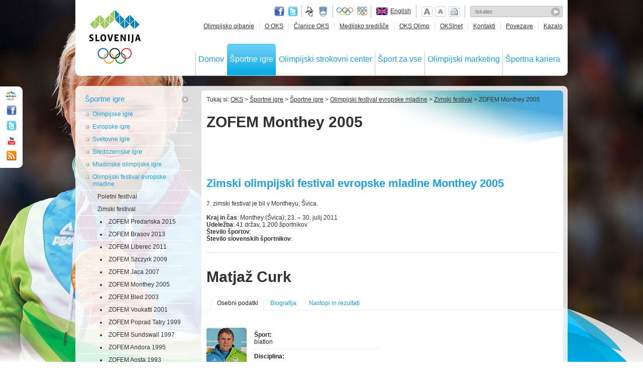

--- FILE ---
content_type: text/html; charset=utf-8
request_url: http://stara.olympic.si/sportne-igre/sportne-igre/olimpijski-festival-evropske-mladine/zimski-festival/zofem-monthey-2005/?tx_oksintranet_pi2%5Bdelegate%5D=2335&cHash=8e720de5f65d2d4c8346ef13db382a9e
body_size: 17944
content:
<!DOCTYPE html>
<!--[if lt IE 7]> <html class="no-js ie6 oldie" lang="sl"> <![endif]-->
<!--[if IE 7]>    <html class="no-js ie7 oldie" lang="sl"> <![endif]-->
<!--[if IE 8]>    <html class="no-js ie8 oldie" lang="sl"> <![endif]-->
<!--[if gt IE 8]><!-->
<html class="no-js" lang="sl"> <!--<![endif]-->
<head>
<meta http-equiv="X-UA-Compatible" content="IE=edge,chrome=1" />
<meta name="viewport" content="width=device-width" />

<meta charset="utf-8" />
<!-- 
	ORG. TEND d.o.o. - www.tend.si

	This website is powered by TYPO3 - inspiring people to share!
	TYPO3 is a free open source Content Management Framework initially created by Kasper Skaarhoj and licensed under GNU/GPL.
	TYPO3 is copyright 1998-2013 of Kasper Skaarhoj. Extensions are copyright of their respective owners.
	Information and contribution at http://typo3.org/
-->

<base href="http://stara.olympic.si/" />


<meta name="generator" content="TYPO3 4.5 CMS" />
<meta name="keywords" content="olimpijski festival evropske mladine, Monthey 2005" />
<meta name="description" content="Predstavitev olimpijskega festivala evropske mladine Monthey 2005." />
<meta name="date" content="2015-05-27T09:19:44+02:00" />

<link rel="stylesheet" type="text/css" href="http://stara.olympic.si/typo3temp/stylesheet_75acf4cb6c.css" media="all" />
<link rel="stylesheet" type="text/css" href="http://stara.olympic.si/fileadmin/templates/css/ui-olympic/jquery-ui-1.8.16.custom.css?1321605361" media="all" />
<link rel="stylesheet" type="text/css" href="http://stara.olympic.si/fileadmin/templates/css/style.css?1443731672" media="all" />
<link rel="stylesheet" type="text/css" href="http://stara.olympic.si/fileadmin/templates/css/scrollbar.css?1318225015" media="all" />
<link rel="stylesheet" type="text/css" href="http://stara.olympic.si/fileadmin/templates/css/chosen.css?1321605235" media="all" />
<link rel="stylesheet" type="text/css" href="http://stara.olympic.si/fileadmin/templates/css/zebra_transform.css?1318225015" media="all" />
<link rel="stylesheet" type="text/css" href="http://stara.olympic.si/fileadmin/templates/css/flexigrid.css?1319200772" media="all" />


<script src="http://stara.olympic.si/uploads/tx_t3jquery/jquery-1.7.x-1.8.x.js" type="text/javascript"></script>
<script src="http://stara.olympic.si/typo3conf/ext/rzcolorbox/res/js/jquery.colorbox.js?1407422616" type="text/javascript"></script>
<script src="http://stara.olympic.si/fileadmin/templates/js/libs/modernizr-2.0.6.min.js?1318225034" type="text/javascript"></script>
<script src="http://stara.olympic.si/fileadmin/templates/js/libs/jquery.corner.js?1318225034" type="text/javascript"></script>
<script src="http://stara.olympic.si/fileadmin/templates/js/libs/jquery.placeholder-enhanced.min.js?1318225034" type="text/javascript"></script>
<script src="http://stara.olympic.si/fileadmin/templates/js/libs/jquery.fontscale.js?1318225034" type="text/javascript"></script>
<script src="http://stara.olympic.si/fileadmin/templates/js/libs/chosen.jquery.min.js?1366754528" type="text/javascript"></script>
<script src="http://stara.olympic.si/fileadmin/templates/js/libs/tinyscrollbar.js?1318225034" type="text/javascript"></script>
<script src="http://stara.olympic.si/fileadmin/templates/js/libs/zebra_transform.js?1318225034" type="text/javascript"></script>
<script src="http://stara.olympic.si/fileadmin/templates/js/libs/round.js?1318225034" type="text/javascript"></script>
<script src="http://stara.olympic.si/fileadmin/templates/js/libs/flexigrid.js?1318944893" type="text/javascript"></script>
<script src="http://stara.olympic.si/fileadmin/templates/js/libs/jquery.equal-height-columns.js?1354606741" type="text/javascript"></script>
<script src="http://stara.olympic.si/fileadmin/templates/js/functions.js?1375440218" type="text/javascript"></script>
<script src="http://stara.olympic.si/typo3temp/javascript_a79086632c.js" type="text/javascript"></script>
<script type="text/javascript">
/*<![CDATA[*/
<!-- 
/*7d1cdca5a4e11f154c16c01d6def5e7c*/
jQuery(document).ready(function(){jQuery(".rzcolorbox").colorbox({current:"Image {current} of {total}",opacity:"0.85",transition:"fade",speed:"350",slideshowSpeed:"2500",overlayClose:true,fixed:false,escKey:true,arrowKey:true,loop:true,previous:"previous",next:"next",close:"close",rel:"rzcolorbox"});});

// -->
/*]]>*/
</script>

<title>ZOFEM Monthey 2005Olimpijski komite Slovenije</title><link rel="alternate" type="application/rss+xml" title="RSS - Zadnje novice - Olympic.si" href="http://www.olympic.si/rss.xml" /><link href="http://stara.olympic.si/sportne-igre/sportne-igre/olimpijski-festival-evropske-mladine/zimski-festival/zofem-monthey-2005/?tx_oksintranet_pi2%5Bdelegate%5D=2335" rel="canonical" />
<link type="text/css" media="screen" rel="stylesheet" href="http://stara.olympic.si/typo3conf/ext/rzcolorbox/res/style2/css/colorbox.css" />
<script type="text/plain" class="cc-onconsent-analytics">

  var _gaq = _gaq || [];
  _gaq.push(['_setAccount', 'UA-2498028-15']);
  _gaq.push(['_trackPageview']);

  (function() {
    var ga = document.createElement('script'); ga.type = 'text/javascript'; ga.async = true;
    ga.src = ('https:' == document.location.protocol ? 'https://ssl' : 'http://www') + '.google-analytics.com/ga.js';
    var s = document.getElementsByTagName('script')[0]; s.parentNode.insertBefore(ga, s);
  })();

</script>


<!-- Begin Cookie Consent plugin by Silktide - http://silktide.com/cookieconsent -->

<link rel="stylesheet" type="text/css" href="http://apps.tend.si/fileadmin/templates/js/lib/cc/cc_tend.css" />
<link rel="stylesheet" type="text/css" href="http://www.olympic.si/fileadmin/templates/css/styles_cookies.css" />
<script type="text/javascript" src="http://apps.tend.si/fileadmin/templates/js/lib/cc/cc_tend.js"></script>

<script type="text/javascript">
// <![CDATA[
cc.initialise({
  cookies: {
    analytics: {},
    social: {}
  },
  strings: {
    advertisingDefaultDescription: "Oglasi bodo samodejno postavljeni",
    advertisingDefaultTitle: "Oglaševanje",
    allowCookies: "Dovoli piškotke",
    allowCookiesImplicit: "Dovoli piškotke",
    allowForAllSites: "Dovoli piškotke za vse strani",
    allSitesSettingsDialogSubtitle: "Lahko dovolite piškotke za vse strani, ki uporabljajao ta modul",
    allSitesSettingsDialogTitleA: "Nastavitve zasebnosti",
    allSitesSettingsDialogTitleB: "za vsa spletišča",
    analyticsDefaultDescription: "Anonimno zbiramo podatke o uporabi spletišča za izboljšavo uporabniške izkušnje",
    analyticsDefaultTitle: "Analytics",
    backToSiteSettings: "Nazaj na nastavitve",
    changeForAllSitesLink: "Spremenite nastavitve za vse strani",
    closeWindow: "Zapri okno",
    customCookie: "Ta spletna stran uporablja piškotke",
    defaultDescription: "Privzet opis piškotka",
    defaultTitle: "Privzet naiv piškotka",
    hideDetails: "skrij podrobnosti",
    learnMore: "Preberi več",
    notificationTitle: "Spletna stran OKS uporablja piškotke",
    notificationTitleImplicit: "Na spletu uporabljamo piškotke zaradi boljše uporabniške izkušnje",
    notUsingCookies: "Ta spletna stran ne uporablja piškotkov",
    preferenceAlways: "Vedno dovoli",
    preferenceAsk: "Vprašaj me ob vsakem obisku",
    preferenceConsent: "Strinjam se",
    preferenceDecline: "Ne strinjam se",
    preferenceNever: "Nikoli ne dovoli",
    preferenceUseGlobal: "Uporabi globalne nastavitve",
    privacySettings: "Nastavitve zasebnosti",
    privacySettingsDialogSubtitle: "Za nekatere nastavitve potrebujemo vaše dovoljenje, da si zapomnimo, kdo ste",
    privacySettingsDialogTitleA: "Nastavitve zasebnosti",
    privacySettingsDialogTitleB: "za to spletno stran",
    saveForAllSites: "Shrani za vse spletne strani",
    savePreference: "Shrani nastavitve",
    seeDetails: "prikaži podrobnosti",
    seeDetailsImplicit: "spremeni nastavitve",
    socialDefaultDescription: "Facebook, Twitter in ostali družbeni mediji vas morajo prepoznati, da bi delovali pravilno.",
    socialDefaultTitle: "Družbeni mediji"
    
  },
  settings: {
    disableallsites: true,    
    style: "monochrome",
    bannerPosition: "bottom"
  }
});
// ]]>
</script>
<!-- End Cookie Consent plugin -->

<script type="text/javascript">
$(function() {
  $('#cc-notification-wrapper h2').append(' - <a href="/info/zasebnost/">več o tem</a>');
});  
</script>

<script src="http://stara.olympic.si/typo3conf/ext/ods_ajaxmailsubscription/res/ods_ajaxmailsubscription.js" type="text/javascript"></script>
<script type="text/javascript">
				var base_url='http://stara.olympic.si/';
				var eID_call='index.php?eID=oic';
				var type_call='http://stara.olympic.si/sportne-igre/sportne-igre/olimpijski-festival-evropske-mladine/zimski-festival/zofem-monthey-2005/?type=776&tx_oksintranet_pi2%5Bdelegate%5D=2335&tx_oksintranet_pi2%5Bathlete%5D=0&tx_oksintranet_pi2%5Bteam%5D=0&t='+new Date().getTime();
				</script>
		
<script type="text/javascript" src="http://stara.olympic.si/typo3conf/ext/tend_bxslider/bxSlider/jquery.bxSlider.min.js"></script>
<link rel="stylesheet" type="text/css" media="all" href="" /><script type="text/javascript">$(document).ready(function(){$("#tend_bxslider_10").bxSlider({displaySlideQty: 6,
moveSlideQty: 1,
infiniteLoop: false,
controls: false}); }); </script>


<link rel="stylesheet" type="text/css" media="all" href="" /><script type="text/javascript">$(document).ready(function(){$("#tend_bxslider_674").bxSlider({ticker: true,
tickerSpeed: 3000}); }); </script>
<link rel="stylesheet" type="text/css" media="all" href="" /><script type="text/javascript">$(document).ready(function(){$("#tend_bxslider_673").bxSlider({ticker: true,
tickerSpeed: 3000}); }); </script>
</head>
<body class="page-6 current-250">

<div id="container">
	<header class="corner-bottom header">
		<div class="header-back">
			<h1><a href="" id="oks-logo">OLIMPIJSKI KOMITE SLOVENIJE - ZDRUŽENJE ŠPORTNIH ZVEZ</a></h1><span class="print-logo"><img src="http://stara.olympic.si/fileadmin/templates/img/print-logo.png" alt="Logo" title="Logo" width="103" height="117" /></span>
			<div class="utils">
				<span class="social">
					<a class="face" href="http://sl-si.facebook.com/SloveniaOlympicTeam" target="_blank">Facebook page</a>
					<a class="twitter" href="https://twitter.com/#!/TeamSlovenia" target="_blank">Twitter</a>
				</span>	
				<span class="gov">
					<a class="fund" href="http://www.fundacijazasport.org/" target="_blank">Fundacija za šport</a>
					<a class="min" href="http://www.mizks.gov.si/" target="_blank">Ministrstvo za izobraževanje, znanost, kulturo in šport</a>
				</span>
				<a class="ol-org" href="http://www.olympic.org/" target="_blank">Olympic.org</a>
				<a class="eoc" href="http://www.eurolympic.org/" target="_blank">EOC</a>
				<span id="language"><div class="language-en"></div><a href="en/">English</a></span>
				<span id="page-utils">
					<span class="fontplus">Povečaj pisavo</span>
					<span class="fontminus">Pomanjšaj pisavo</span>
					<a class="print" href="javascript:window.print();">Natisni stran</a>
				</span>
				<div id="search"><form action="rezultati-iskanja/" method="post" id="indexedsearch"><fieldset><input name="tx_indexedsearch[sword]" value="" class="inputText" placeholder="Iskalec" type="text" /><input type="image" src="http://stara.olympic.si/fileadmin/templates/img/searchbutton.png" class="inputButton" alt="Search" title="Search" /><input type="hidden" name="tx_indexedsearch[sections]" value="0" /><input name="tx_indexedsearch[submit_button]" value="Search" type="hidden" /></fieldset></form></div>		
			</div>
			<nav id="topnav"><ul><li><a href="olimpijsko-gibanje/">Olimpijsko gibanje</a></li><li><a href="o-oks/">O OKS</a></li><li><a href="clanice-oks/">Članice OKS</a></li><li><a href="medijsko-sredisce/">Medijsko središče</a></li><li><a href="oks-olimp/">OKS Olimp</a></li><li><a href="http://stara.olympic.si/">OKSInet</a></li><li><a href="o-oks/kontakt/">Kontakti</a></li><li><a href="info/povezave/">Povezave</a></li><li class="last"><a href="info/kazalo/">Kazalo</a></li></ul></nav>	
			<nav id="mainnav"><ul><li><a href="http://stara.olympic.si/">Domov</a></li><li class="mainnav-active-static"><a href="sportne-igre/sportne-igre/">Športne igre</a></li><li><a href="olimpijski-strokovni-center/">Olimpijski strokovni center</a></li><li><a href="sport-za-vse/">Šport za vse</a></li><li><a href="olimpijski-marketing/">Olimpijski marketing</a></li><li class="last"><a href="sportna-kariera/">Športna kariera</a></li></ul></nav>	
		</div>
		<div class="back-bottom"></div>
	</header>
	<div id="main">
		
		<section id="main-content-outer-wrap">
			<div class="main-content-outer-top"></div>
			<div class="main-content-inner-wrap">
				<div class="main-content-left">
					<nav class="secondary-nav"><ul><li><a href="sportne-igre/sportne-igre/" class="level-1">Športne igre</a><ul><li><a href="sportne-igre/sportne-igre/olimpijske-igre/" class="level-2">Olimpijske igre</a></li><li><a href="sportne-igre/sportne-igre/evropske-igre/" class="level-2">Evropske igre</a></li><li><a href="sportne-igre/sportne-igre/svetovne-igre/" class="level-2">Svetovne igre</a></li><li><a href="sportne-igre/sportne-igre/sredozemske-igre/" class="level-2">Sredozemske igre</a></li><li><a href="sportne-igre/sportne-igre/mladinske-olimpijske-igre/" class="level-2">Mladinske olimpijske igre</a></li><li><a href="sportne-igre/sportne-igre/olimpijski-festival-evropske-mladine/" class="level-2">Olimpijski festival evropske mladine</a><ul><li><a href="sportne-igre/sportne-igre/olimpijski-festival-evropske-mladine/poletni-festival/" class="level-3">Poletni festival</a></li><li><a href="sportne-igre/sportne-igre/olimpijski-festival-evropske-mladine/zimski-festival/" class="level-3">Zimski festival</a><ul><li><a href="sportne-igre/sportne-igre/olimpijski-festival-evropske-mladine/zimski-festival/zofem-predarlska-2015/" class="level-4">ZOFEM Predarlska 2015</a></li><li><a href="sportne-igre/sportne-igre/olimpijski-festival-evropske-mladine/zimski-festival/zofem-brasov-2013/" class="level-4">ZOFEM Brasov 2013</a></li><li><a href="sportne-igre/sportne-igre/olimpijski-festival-evropske-mladine/zimski-festival/zofem-liberec-2011/" class="level-4">ZOFEM Liberec 2011</a></li><li><a href="sportne-igre/sportne-igre/olimpijski-festival-evropske-mladine/zimski-festival/zofem-szczyrk-2009/" class="level-4">ZOFEM Szczyrk 2009</a></li><li><a href="sportne-igre/sportne-igre/olimpijski-festival-evropske-mladine/zimski-festival/zofem-jaca-2007/" class="level-4">ZOFEM Jaca 2007</a></li><li><a href="sportne-igre/sportne-igre/olimpijski-festival-evropske-mladine/zimski-festival/zofem-monthey-2005/" class="level-4">ZOFEM Monthey 2005</a></li><li><a href="sportne-igre/sportne-igre/olimpijski-festival-evropske-mladine/zimski-festival/zofem-bled-2003/" class="level-4">ZOFEM Bled 2003</a></li><li><a href="sportne-igre/sportne-igre/olimpijski-festival-evropske-mladine/zimski-festival/zofem-voukatti-2001/" class="level-4">ZOFEM Voukatti 2001</a></li><li><a href="sportne-igre/sportne-igre/olimpijski-festival-evropske-mladine/zimski-festival/zofem-poprad-tatry-1999/" class="level-4">ZOFEM Poprad Tatry 1999</a></li><li><a href="sportne-igre/sportne-igre/olimpijski-festival-evropske-mladine/zimski-festival/zofem-sundswall-1997/" class="level-4">ZOFEM Sundswall 1997</a></li><li><a href="sportne-igre/sportne-igre/olimpijski-festival-evropske-mladine/zimski-festival/zofem-andora-1995/" class="level-4">ZOFEM Andora 1995</a></li><li><a href="sportne-igre/sportne-igre/olimpijski-festival-evropske-mladine/zimski-festival/zofem-aosta-1993/" class="level-4">ZOFEM Aosta 1993</a></li></ul></li></ul></li></ul></li><li><a href="sportne-igre/sportne-panoge/olimpijske-sportne-panoge/" class="level-1">Športne panoge</a></li></ul></nav>
					<section class="element-leftcol"><div id="c222" class="csc-default"><div class="csc-header csc-header-n1"><h3 class="csc-firstHeader">Prijavi se na e-novice</h3></div><div class="tx-odsajaxmailsubscription-pi1">
		
<div id="tx_odsajaxmailsubscription_pi1">
<section class="mailing-subscription-left">
	<form action="sportne-igre/sportne-igre/olimpijski-festival-evropske-mladine/zimski-festival/zofem-monthey-2005/" enctype="multipart/form-data" method="post" onsubmit="">
	  <input class="mailing-subscription-left-input" placeholder="E-poštni naslov" name="tx_odsajaxmailsubscription_pi1[email]" onclick="if(this.value=='')this.value='';" type="text" value="" />
	  <input class="mailing-subscription-left-button" name="tx_odsajaxmailsubscription_pi1[submit]" onclick="return ods_ajaxmailsubscription(this);" type="submit" value="Pošlji" />
	</form>
</section>

</div>







<div id="tx_odsajaxmailsubscription_pi1_indication" style="display: none;">
<img src="http://stara.olympic.si/typo3conf/ext/ods_ajaxmailsubscription/res/loading.gif" alt="loading..." />
</div>

	</div>
	</div></section>
					<section class="element-leftcol"><div class="sponsors-subpage"><div id="c289" class="csc-default" ><div class="content-element-noborder"><div class="csc-header csc-header-n1"><h4 class="csc-firstHeader">Sponzorji</h4></div><div class="csc-textpic csc-textpic-left csc-textpic-below"><div class="csc-textpic-text"><p><i>Glavni sponzor</i></p>
<p>&nbsp;</p></div><div class="csc-textpic-imagewrap csc-textpic-single-image"><a href="http://stara.olympic.si/olimpijski-marketing/poslovni-partnerji-oks/sponzorji-olimpijske-reprezentance-slovenije/" ><img src="http://stara.olympic.si/uploads/pics/sponzor-glavni.gif" width="85" height="34" border="0" alt="" /></a></div></div><div class="csc-textpic-clear"><!-- --></div></div></div>
					<div class="other-sponsors-subpage-wrap"><div id="c674" class="csc-default" ><div class="csc-header csc-header-n1"><h5 class="csc-firstHeader">Veliki sponzorji</h5></div>
<div class="bx_slider_sponzorji" id="tx-tendbxslider-pi1_674">
    <div id="tend_bxslider_674">
      
        <div class="rotator-item">      
			<p><p><i>Veliki sponzorji</i></p></p>
			<a href='http://stara.olympic.si/olimpijski-marketing/poslovni-partnerji-oks/sponzorji-olimpijske-reprezentance-slovenije/'> <img src="http://stara.olympic.si/uploads/pics/sponzorji-veliki1_03.png" width="600" height="50" border="0" class="bxslider_photo" alt="" /> </a>
        </div>
      
        <div class="rotator-item">      
			<p><p><i>Veliki sponzorji</i></p></p>
			<a href='http://stara.olympic.si/olimpijski-marketing/poslovni-partnerji-oks/sponzorji-olimpijske-reprezentance-slovenije/'> <img src="http://stara.olympic.si/uploads/pics/sponzorji-veliki2_03.png" width="600" height="50" border="0" class="bxslider_photo" alt="" /> </a>
        </div>
      
    </div>
</div>
</div>	
					<div id="c673" class="csc-default" ><div class="csc-header csc-header-n1"><h5 class="csc-firstHeader">Sponzorji</h5></div>
<div class="bx_slider_sponzorji" id="tx-tendbxslider-pi1_673">
    <div id="tend_bxslider_673">
      
        <div class="rotator-item">      
			<p><p><i>Sponzorji</i></p></p>
			<a href='http://stara.olympic.si/olimpijski-marketing/poslovni-partnerji-oks/sponzorji-olimpijske-reprezentance-slovenije/'> <img src="http://stara.olympic.si/uploads/pics/sponzor1_2013.png" width="588" height="50" border="0" class="bxslider_photo" alt="" /> </a>
        </div>
      
        <div class="rotator-item">      
			<p><p><i>Sponzorji</i></p></p>
			<a href='http://stara.olympic.si/olimpijski-marketing/poslovni-partnerji-oks/sponzorji-olimpijske-reprezentance-slovenije/'> <img src="http://stara.olympic.si/uploads/pics/sponzor2_2013_02.gif" width="588" height="50" border="0" class="bxslider_photo" alt="" /> </a>
        </div>
      
    </div>
</div>
</div></div></div></section>	
					<section class="element-leftcol"><script charset="utf-8" src="http://widgets.twimg.com/j/2/widget.js" type="text/javascript"></script>
<script type="text/javascript">
new TWTR.Widget({
  version: 2,
  type: 'profile',
  rpp: 2,
  interval: 30000,
  width: 210,
  height: 300,
  theme: {
    shell: {
      background: '#1a9fe2',
      color: '#ffffff'
    },
    tweets: {
      background: '#ffffff',
      color: '#313133',
      links: '#1a9fe2'
    }
  },
  features: {
    scrollbar: false,
    loop: false,
    live: false,
    behavior: 'all'
  }
}).render().setUser('TeamSlovenia').start();
</script></section>
					<section class="element-leftcol">   <script type="text/plain" class="cc-onconsent-social">
   $(function() {	
  	 $("#fb-widget").html('<iframe src="//www.facebook.com/plugins/likebox.php?href=http%3A%2F%2Fwww.facebook.com%2FSloveniaOlympicTeam&amp;width=196&amp;height=285&amp;show_faces=true&amp;colorscheme=light&amp;stream=false&amp;show_border=false&amp;header=false&amp;appId=450952561651615" scrolling="no" frameborder="0" style="border:none; overflow:hidden; width:196px; height:285px;" allowtransparency="true"></iframe>');
   });  
   </script>
   <div id="fb-widget"></div></section>
					<section class="element-leftcol-games"><div id="c29" class="csc-default" ><div class="content-element-noborder"><div class="csc-header csc-header-n1"><h4 class="csc-firstHeader">Prihajajoče igre</h4></div><div class="csc-textpic csc-textpic-left csc-textpic-above csc-textpic-equalheight"><div class="csc-textpic-imagewrap"><ul><li class="csc-textpic-image csc-textpic-firstcol" style="width:57px;"><a href="http://tbilisi2015.com/en/" target="_blank" ><img src="http://stara.olympic.si/typo3temp/pics/94bdc322e1.png" width="57" height="45" border="0" alt="" /></a></li><li class="csc-textpic-image" style="width:45px;"><a href="http://www.rio2016.com.br/en/home" target="_blank" ><img src="http://stara.olympic.si/typo3temp/pics/132dae762d.png" width="45" height="45" border="0" alt="" /></a></li><li class="csc-textpic-image" style="width:45px;"><a href="http://www.tarragona2017.cat/en/" target="_blank" ><img src="http://stara.olympic.si/typo3temp/pics/674d5a3dd3.jpg" width="45" height="45" border="0" alt="" /></a></li><li class="csc-textpic-image csc-textpic-lastcol" style="width:45px;"><a href="http://www.pyeongchang2018.com/horizon/eng/index.asp" target="_blank" ><img src="http://stara.olympic.si/uploads/pics/PyeongChang-web.png" width="45" height="45" border="0" alt="" /></a></li></ul></div><div class="csc-textpic-text"></div></div><div class="csc-textpic-clear"><!-- --></div></div></div><div id="countdown"><div class="games-timer">Še dni<span>-3459</span></div><div class="games-timer">Še dni<span>-3459</span></div><div class="games-timer">Še dni<span>-3130</span></div><div class="games-timer-last">Še dni<span>-2906</span></div></div></section>
					<section class="content-leftside">
						
					</section>	
				</div>
				<div class="main-content-wrap">
					<div class="main-content-top"></div>
					<section class="main-content">
						<nav id="breadcrumbs">Tukaj si:&nbsp;<a href="http://stara.olympic.si/">OKS</a>&nbsp;>&nbsp;<a href="sportne-igre/sportne-igre/">Športne igre</a>&nbsp;>&nbsp;<a href="sportne-igre/sportne-igre/">Športne igre</a>&nbsp;>&nbsp;<a href="sportne-igre/sportne-igre/olimpijski-festival-evropske-mladine/">Olimpijski festival evropske mladine</a>&nbsp;>&nbsp;<a href="sportne-igre/sportne-igre/olimpijski-festival-evropske-mladine/zimski-festival/">Zimski festival</a>&nbsp;>&nbsp;ZOFEM Monthey 2005</nav>
						<header id="title"><h1>ZOFEM Monthey 2005</h1></header>
						<div class="social-row">
<!--FB like button  -->
<div id="fb-root"></div>
<script type="text/plain" class="cc-onconsent-social">(function(d, s, id) {
  var js, fjs = d.getElementsByTagName(s)[0];
  if (d.getElementById(id)) {return;}
  js = d.createElement(s); js.id = id;
  js.src = "//connect.facebook.net/sl_SI/all.js#xfbml=1";
  fjs.parentNode.insertBefore(js, fjs);
}(document, 'script', 'facebook-jssdk'));</script>

<div class="fb-like" data-href="http://www.olympic.si/" data-send="true" data-layout="button_count" data-width="200" data-show-faces="false" data-font="arial"></div>

<!-- +1  -->
<script type="text/plain" class="cc-onconsent-social" src="https://apis.google.com/js/plusone.js">
  {lang: 'sl'}
</script>
<g:plusone size="medium"></g:plusone>

<!-- AddThis Button BEGIN -->
<div class="addthis_toolbox addthis_default_style ">
<a class="addthis_counter addthis_pill_style"></a>
</div>
<script type="text/plain" class="cc-onconsent-social" src="http://s7.addthis.com/js/250/addthis_widget.js#pubid=xa-4e9041401aa653f3"></script>
<script type="text/javascript">
var addthis_config = {
   ui_click: true
}
</script>
<!-- AddThis Button END -->
</div>  
						<section class="normal-content"><!--TYPO3SEARCH_begin--><div id="c194" class="csc-default"><div class="content-element"><div class="csc-header csc-header-n1"><h2 class="csc-firstHeader">Zimski olimpijski festival evropske mladine Monthey 2005</h2></div><p>7. zimski festival je bil v Montheyu, Švica.</p>
<p>&nbsp;</p>
<p><b>Kraj in čas</b>: Monthey (Švica); 23. – 30. julij 2011<br /><b>Udeležba</b>: 41 držav, 1.200 športnikov<br /><b>Število športov</b>: <br /><b>Število slovenskih športnikov</b>:</p></div></div><!--TYPO3SEARCH_end--></section>
						
						<div id="c2922" class="csc-default">
    <style>
      .other-placements{display:none;}
    </style>
    <script type="text/javascript">
    $(function() {
		$( "#event-tabs" ).tabs({selected:1});
		$( "#user-tabs" ).tabs();
		$('.other-link').click(function(){$('.other-placements').slideToggle(500);});
		$( ".other-filter" ).accordion({autoHeight: false,navigation: true});
    });
    function athletesByLetter(l){
      $('#athletes').load(type_call+'&tx_oksintranet_pi2[m]=delegation&tx_oksintranet_pi2[letter]='+l, function() {});
    }
    function athletesByDiscipline(d){
      $('#athletes').load(type_call+'&tx_oksintranet_pi2[m]=delegation&tx_oksintranet_pi2[discipline]='+d, function() {});
    }
    function athletesByResult(r){
      $('#athletes').load(type_call+'&tx_oksintranet_pi2[m]=delegation&tx_oksintranet_pi2[result]='+r, function() {});
    }
    function athletesByFunction(f){
      $('#athletes').load(type_call+'&tx_oksintranet_pi2[m]=delegation&tx_oksintranet_pi2[function]='+f, function() {});
    }
	function managementAndPersonel(d){
      $('#athletes').load(type_call+'&tx_oksintranet_pi2[m]=delegation&tx_oksintranet_pi2[discipline]='+d+'&tx_oksintranet_pi2[function]=all', function() {});
    }
	function resultsByDate(d){
      $('#results').load(type_call+'&tx_oksintranet_pi2[m]=results&tx_oksintranet_pi2[date]='+d, function() {});
    }
    function resultsByDiscipline(d){
      $('#results').load(type_call+'&tx_oksintranet_pi2[m]=results&tx_oksintranet_pi2[discipline]='+d, function() {});
    }
	function resultsBySubdiscipline(s){
      $('#results').load(type_call+'&tx_oksintranet_pi2[m]=results&tx_oksintranet_pi2[subdiscipline]='+s, function() {});
    }
	function resultsByFaze(f){
      $('#results').load(type_call+'&tx_oksintranet_pi2[m]=results&tx_oksintranet_pi2[faze]='+f, function() {});
    }
	function resultsByFinalPlacement(f){
      $('#results').load(type_call+'&tx_oksintranet_pi2[m]=results&tx_oksintranet_pi2[finalPlacement]=1', function() {});
    }
	function resultsByResult(r){
      $('#results').load(type_call+'&tx_oksintranet_pi2[m]=results&tx_oksintranet_pi2[result]='+r, function() {});
    }
	function resultsByAthlete(a){
      $('#results').load(type_call+'&tx_oksintranet_pi2[m]=results&tx_oksintranet_pi2[athlete]='+a, function() {});
    }
	function resultsByTeam(t){
      $('#results').load(type_call+'&tx_oksintranet_pi2[m]=results&tx_oksintranet_pi2[team]='+t, function(){});
    }
	function hideDelegate(){
		$('#athlete-single').hide();
		scroll(0,0);
		$(".main-content").height("");	
	}
	</script>
    
    <section class="athlete-single" id="athlete-single">
		<header><h1>Matjaž Curk</h1></header>
		<div id="user-tabs">
			<ul>
				<li><a href="#user-tabs-1">Osebni podatki</a></li>
				<li><a href="#user-tabs-2">Biografija</a></li>
				<li><a href="#user-tabs-3">Nastopi in rezultati</a></li>
			</ul>
			<div id="user-tabs-1">
				<div class="athlete-top">
					<img src="http://stara.olympic.si/typo3temp/pics/4fd10d50cb.jpg" width="80" height="80" border="0" alt="Curk Matjaž" title="Curk Matjaž" />
					<div class="athlete-top-right">
						<span><b>Šport:</b><br /> biatlon</span>
						<span><b>Disciplina:</b><br /> </span>
						<span><b>Rojen:</b><br /> 1963</span>
						<span><b>Višina:</b><br /> 176</span>
						<span><b>Teža:</b><br /> 80</span>
						<span><b>Matični klub:</b><br /> </span>
						<span class="last"><b>Trener:</b><br /> </span>
					</div>
				</div>  
				
				
					<div class="athlete-results">
						<h2>Rezultati na OI in ostalih športnih igrah</h2>
						<table class="oi-count" width="100%" cellpadding="0" cellspacing="0" border="0">
						  <tr>
							<td valign="middle"><b>Medalje na OI:</b></td>
							<td valign="middle" align="right"><div class="gold-medal"></div></td>
							<td valign="middle"><span class="like-h2">0x</span></td>
							<td valign="middle" align="right"><div class="silver-medal"></div></td>
							<td valign="middle"><span class="like-h2">0x</span></td>
							<td valign="middle" align="right"><div class="bronze-medal"></div></td>
							<td valign="middle"><span class="like-h2">0x</span></td>
						  </tr>
						</table>
						  

						
					</div>  
				
				
				<div class="athlete-top-results">
					<h2>Vrhunci kariere</h2>
					<div class="athlete-top-results-item">
					  
					</div>
					<div class="athlete-top-results-item">
					  
					</div>    
				</div>	
				
			</div>
			<div id="user-tabs-2">
				<div class="athlete-top-normal">
					
					
					
					
					
					
					
					
					<!-- ###DELEGATE_BEST_PRIVATE_RECORD### begin -->
					<h4>Osebni rekord</h4>
					<span><b>Rezultat:</b><br /> Rezultat</span>
					<span><b>Disciplina:</b><br /> Disciplina</span>
					<span class="last"><b>Datum:</b><br /> Datum</span>
					<!-- ###DELEGATE_BEST_PRIVATE_RECORD### end -->
				</div>
			</div>
			<div id="user-tabs-3">
				<section id="user-results">
				
				</section>
			</div>
		</div>
    </section>
    
    <div id="event-tabs">
      <ul>
        <li><a href="#event-tabs-1" onclick="hideDelegate()">Slovenski uspehi</a></li>
        <li><a href="#event-tabs-2" onclick="hideDelegate()">Reprezentanca</a></li>
        <li><a href="#event-tabs-3" onclick="hideDelegate()">Pregled medalj</a></li>
        <li><a href="#event-tabs-4" onclick="hideDelegate()">Urnik in rezultati</a></li>
        <li><a href="#event-tabs-5" onclick="hideDelegate()">Fotogalerija</a></li>
        <li><a href="#event-tabs-6" onclick="hideDelegate()">Novice</a></li>
      </ul>
      <div id="event-tabs-1"><h2 class="special">Slovenski uspehi</h2>
        
        <div class="second">
        <div class="ahtlete">
          <div class="athlete-image">
            <div class="athlete-medal"></div>
          <a href="http://stara.olympic.si/sportne-igre/sportne-igre/olimpijski-festival-evropske-mladine/zimski-festival/zofem-monthey-2005/?tx_oksintranet_pi2%5Bdelegate%5D=2190&amp;cHash=0d2e5e72953e1abf2127a68a950a7068"><img src="http://stara.olympic.si/typo3temp/pics/8aff219941.jpg" width="80" height="80" border="0" alt="Brvar Matej" title="Brvar Matej" /></a>
          </div>
          <div class="athlete-details">
            <span><a href="http://stara.olympic.si/sportne-igre/sportne-igre/olimpijski-festival-evropske-mladine/zimski-festival/zofem-monthey-2005/?tx_oksintranet_pi2%5Bdelegate%5D=2190&amp;cHash=0d2e5e72953e1abf2127a68a950a7068">Matej Brvar</a></span> 
            <span>biatlon,10 km zasledovalno</span>
            
          </div>  
        </div>
        
        <div class="ahtlete">
          <div class="athlete-image">
            <div class="athlete-medal"></div>
          <a href="http://stara.olympic.si/sportne-igre/sportne-igre/olimpijski-festival-evropske-mladine/zimski-festival/zofem-monthey-2005/?tx_oksintranet_pi2%5Bdelegate%5D=2292&amp;cHash=381158bf2e00d8ffb366eab74f588f79"><img src="http://stara.olympic.si/typo3temp/pics/eaa08a285b.jpg" width="80" height="80" border="0" alt="Skube Matic" title="Skube Matic" /></a>
          </div>
          <div class="athlete-details">
            <span><a href="http://stara.olympic.si/sportne-igre/sportne-igre/olimpijski-festival-evropske-mladine/zimski-festival/zofem-monthey-2005/?tx_oksintranet_pi2%5Bdelegate%5D=2292&amp;cHash=381158bf2e00d8ffb366eab74f588f79">Matic Skube</a></span> 
            <span>alpsko smučanje ,slalom</span>
            
          </div>  
        </div>
        </div>
      <div class="third">
        <div class="ahtlete">
          <div class="athlete-image">
            <div class="athlete-medal"></div>
            <a href="http://stara.olympic.si/sportne-igre/sportne-igre/olimpijski-festival-evropske-mladine/zimski-festival/zofem-monthey-2005/?tx_oksintranet_pi2%5Bdelegate%5D=2190&amp;cHash=0d2e5e72953e1abf2127a68a950a7068"><img src="http://stara.olympic.si/typo3temp/pics/8aff219941.jpg" width="80" height="80" border="0" alt="Brvar Matej" title="Brvar Matej" /></a>
          </div>
          <div class="athlete-details">
            <span><a href="http://stara.olympic.si/sportne-igre/sportne-igre/olimpijski-festival-evropske-mladine/zimski-festival/zofem-monthey-2005/?tx_oksintranet_pi2%5Bdelegate%5D=2190&amp;cHash=0d2e5e72953e1abf2127a68a950a7068">Matej Brvar</a></span> 
            <span>biatlon,7,5 km šprint</span>
            
          </div>  
        </div>
        
        <div class="ahtlete">
          <div class="athlete-image">
            <div class="athlete-medal"></div>
            <a href="http://stara.olympic.si/sportne-igre/sportne-igre/olimpijski-festival-evropske-mladine/zimski-festival/zofem-monthey-2005/?tx_oksintranet_pi2%5Bdelegate%5D=2292&amp;cHash=381158bf2e00d8ffb366eab74f588f79"><img src="http://stara.olympic.si/typo3temp/pics/eaa08a285b.jpg" width="80" height="80" border="0" alt="Skube Matic" title="Skube Matic" /></a>
          </div>
          <div class="athlete-details">
            <span><a href="http://stara.olympic.si/sportne-igre/sportne-igre/olimpijski-festival-evropske-mladine/zimski-festival/zofem-monthey-2005/?tx_oksintranet_pi2%5Bdelegate%5D=2292&amp;cHash=381158bf2e00d8ffb366eab74f588f79">Matic Skube</a></span> 
            <span>alpsko smučanje ,veleslalom</span>
            
          </div>  
        </div>
        </div>
      <div class="top-ten">
        <h2>Do 10 mesta</h2>
        <table class="top-ten-table" cellpadding="0" cellspacing="0" border="0" width="100%">
          
          <tr>
            <td width="200"><a href="http://stara.olympic.si/sportne-igre/sportne-igre/olimpijski-festival-evropske-mladine/zimski-festival/zofem-monthey-2005/?tx_oksintranet_pi2%5Bdelegate%5D=2190&amp;cHash=0d2e5e72953e1abf2127a68a950a7068">Matej Brvar</a></td>
            <td>biatlon</td>
            <td>10 km zasledovalno<td>
            <td align="right" width="70">2. mesto</td>
          </tr>
          
          <tr>
            <td width="200"><a href="http://stara.olympic.si/sportne-igre/sportne-igre/olimpijski-festival-evropske-mladine/zimski-festival/zofem-monthey-2005/?tx_oksintranet_pi2%5Bdelegate%5D=2292&amp;cHash=381158bf2e00d8ffb366eab74f588f79">Matic Skube</a></td>
            <td>alpsko smučanje </td>
            <td>slalom<td>
            <td align="right" width="70">2. mesto</td>
          </tr>
          
          <tr>
            <td width="200"><a href="http://stara.olympic.si/sportne-igre/sportne-igre/olimpijski-festival-evropske-mladine/zimski-festival/zofem-monthey-2005/?tx_oksintranet_pi2%5Bdelegate%5D=2190&amp;cHash=0d2e5e72953e1abf2127a68a950a7068">Matej Brvar</a></td>
            <td>biatlon</td>
            <td>7,5 km šprint<td>
            <td align="right" width="70">3. mesto</td>
          </tr>
          
          <tr>
            <td width="200"><a href="http://stara.olympic.si/sportne-igre/sportne-igre/olimpijski-festival-evropske-mladine/zimski-festival/zofem-monthey-2005/?tx_oksintranet_pi2%5Bdelegate%5D=2292&amp;cHash=381158bf2e00d8ffb366eab74f588f79">Matic Skube</a></td>
            <td>alpsko smučanje </td>
            <td>veleslalom<td>
            <td align="right" width="70">3. mesto</td>
          </tr>
          
          <tr>
            <td width="200"><a href="http://stara.olympic.si/sportne-igre/sportne-igre/olimpijski-festival-evropske-mladine/zimski-festival/zofem-monthey-2005/?tx_oksintranet_pi2%5Bdelegate%5D=1712&amp;cHash=329205684a406e4efcf038caa0edcd6d">Katja Jazbec</a></td>
            <td>alpsko smučanje </td>
            <td>veleslalom<td>
            <td align="right" width="70">4. mesto</td>
          </tr>
          
          <tr>
            <td width="200"><a href="http://stara.olympic.si/sportne-igre/sportne-igre/olimpijski-festival-evropske-mladine/zimski-festival/zofem-monthey-2005/?tx_oksintranet_pi2%5Bdelegate%5D=2292&amp;cHash=381158bf2e00d8ffb366eab74f588f79">Matic Skube</a></td>
            <td>alpsko smučanje </td>
            <td>superveleslalom<td>
            <td align="right" width="70">4. mesto</td>
          </tr>
          
          <tr>
            <td width="200"><a href="http://stara.olympic.si/sportne-igre/sportne-igre/olimpijski-festival-evropske-mladine/zimski-festival/zofem-monthey-2005/?tx_oksintranet_pi2%5Bdelegate%5D=2166&amp;cHash=1006478c26db9dff436636aa852e4164">Matej   Strojan</a></td>
            <td>alpsko smučanje </td>
            <td>slalom<td>
            <td align="right" width="70">6. mesto</td>
          </tr>
          
          <tr>
            <td width="200"><a href="http://stara.olympic.si/sportne-igre/sportne-igre/olimpijski-festival-evropske-mladine/zimski-festival/zofem-monthey-2005/?tx_oksintranet_pi2%5Bdelegate%5D=1335&amp;cHash=4b637aa21cbc9019bcd105543ae4d7fa">Jan   Debeljak</a></td>
            <td>alpsko smučanje </td>
            <td>slalom<td>
            <td align="right" width="70">7. mesto</td>
          </tr>
          
          <tr>
            <td width="200"><a href="http://stara.olympic.si/sportne-igre/sportne-igre/olimpijski-festival-evropske-mladine/zimski-festival/zofem-monthey-2005/?tx_oksintranet_pi2%5Bdelegate%5D=3422&amp;cHash=a04752ed8dca861e6410e52156aa3382">Suzana Štimpfel</a></td>
            <td>tek na smučeh</td>
            <td>1,5 km šprint<td>
            <td align="right" width="70">7. mesto</td>
          </tr>
          
          <tr>
            <td width="200"><a href="http://stara.olympic.si/sportne-igre/sportne-igre/olimpijski-festival-evropske-mladine/zimski-festival/zofem-monthey-2005/?tx_oksintranet_pi2%5Bdelegate%5D=3521&amp;cHash=5d931c47b5ba1cc188e0cfafd6f98796">Tesa   Herman</a></td>
            <td>alpsko smučanje </td>
            <td>slalom<td>
            <td align="right" width="70">8. mesto</td>
          </tr>
          
          <tr>
            <td width="200"><a href="http://stara.olympic.si/sportne-igre/sportne-igre/olimpijski-festival-evropske-mladine/zimski-festival/zofem-monthey-2005/?tx_oksintranet_pi2%5Bdelegate%5D=3521&amp;cHash=5d931c47b5ba1cc188e0cfafd6f98796">Tesa   Herman</a></td>
            <td>alpsko smučanje </td>
            <td>superveleslalom<td>
            <td align="right" width="70">8. mesto</td>
          </tr>
          
          <tr>
            <td width="200"><a href="http://stara.olympic.si/sportne-igre/sportne-igre/olimpijski-festival-evropske-mladine/zimski-festival/zofem-monthey-2005/?tx_oksintranet_pi2%5Bdelegate%5D=3521&amp;cHash=5d931c47b5ba1cc188e0cfafd6f98796">Tesa   Herman</a></td>
            <td>alpsko smučanje </td>
            <td>veleslalom<td>
            <td align="right" width="70">8. mesto</td>
          </tr>
          
          <tr>
            <td width="200"><!-- ###LINK_ITEM###--><a href="http://stara.olympic.si/sportne-igre/sportne-igre/olimpijski-festival-evropske-mladine/zimski-festival/zofem-monthey-2005/?tx_oksintranet_pi2%5Bdelegate%5D=3293&amp;cHash=58dbe4235720b98261ed8603e653c675">Matej Brvar</a>, <a href="http://stara.olympic.si/sportne-igre/sportne-igre/olimpijski-festival-evropske-mladine/zimski-festival/zofem-monthey-2005/?tx_oksintranet_pi2%5Bdelegate%5D=3294&amp;cHash=ac07739f8c8f665a291afabb96744ec2">Anže Gregorič</a>, <a href="http://stara.olympic.si/sportne-igre/sportne-igre/olimpijski-festival-evropske-mladine/zimski-festival/zofem-monthey-2005/?tx_oksintranet_pi2%5Bdelegate%5D=3295&amp;cHash=f2f1fd802f0db49843e2c8af5672bd06">Tamara Barič</a>, <a href="http://stara.olympic.si/sportne-igre/sportne-igre/olimpijski-festival-evropske-mladine/zimski-festival/zofem-monthey-2005/?tx_oksintranet_pi2%5Bdelegate%5D=3296&amp;cHash=77c04059926e9e8083a55b058447d832">Gabrijela Humerca</a><!-- ###LINK_ITEM###--></td>
            <td>biatlon</td>
            <td>mešana štafeta 4x6 km<td>
            <td align="right" width="70">9. mesto</td>
          </tr>
          
          <tr>
            <td width="200"><a href="http://stara.olympic.si/sportne-igre/sportne-igre/olimpijski-festival-evropske-mladine/zimski-festival/zofem-monthey-2005/?tx_oksintranet_pi2%5Bdelegate%5D=1712&amp;cHash=329205684a406e4efcf038caa0edcd6d">Katja Jazbec</a></td>
            <td>alpsko smučanje </td>
            <td>superveleslalom<td>
            <td align="right" width="70">9. mesto</td>
          </tr>
          
          
          <!-- ###LINK### begin -->
        </table>
        <div class="all-placements"><a href="javascript:void()" class="other-link">Vsi nastopi</a></div>
        <table class="other-placements" cellpadding="0" cellspacing="0" border="0" width="100%">
          <!-- ###LINK### end -->
        
          
          <tr>
            <td width="200"><!-- ###LINK_ITEM###--><a href="http://stara.olympic.si/sportne-igre/sportne-igre/olimpijski-festival-evropske-mladine/zimski-festival/zofem-monthey-2005/?tx_oksintranet_pi2%5Bdelegate%5D=3305&amp;cHash=0a8490445b62f7ca1aa7c4ff14c0de74">Vid Doria</a>, <a href="http://stara.olympic.si/sportne-igre/sportne-igre/olimpijski-festival-evropske-mladine/zimski-festival/zofem-monthey-2005/?tx_oksintranet_pi2%5Bdelegate%5D=3306&amp;cHash=cb94fc189ed430bb1f737b000cb9546f">Andraž Mali</a>, <a href="http://stara.olympic.si/sportne-igre/sportne-igre/olimpijski-festival-evropske-mladine/zimski-festival/zofem-monthey-2005/?tx_oksintranet_pi2%5Bdelegate%5D=3307&amp;cHash=49d2b25f7b1aae1683a8eb987faef983">Špela Avbelj</a>, <a href="http://stara.olympic.si/sportne-igre/sportne-igre/olimpijski-festival-evropske-mladine/zimski-festival/zofem-monthey-2005/?tx_oksintranet_pi2%5Bdelegate%5D=3308&amp;cHash=484fab7e659d8fd1c911bece2c642d75">Tea Piškur</a><!-- ###LINK_ITEM###--></td>
            <td>tek na smučeh</td>
            <td>mešana štafeta 4x5 km<td>
            <td align="right" width="70">14. mesto</td>
          </tr>
          
          <tr>
            <td width="200"><a href="http://stara.olympic.si/sportne-igre/sportne-igre/olimpijski-festival-evropske-mladine/zimski-festival/zofem-monthey-2005/?tx_oksintranet_pi2%5Bdelegate%5D=2166&amp;cHash=1006478c26db9dff436636aa852e4164">Matej   Strojan</a></td>
            <td>alpsko smučanje </td>
            <td>superveleslalom<td>
            <td align="right" width="70">15. mesto</td>
          </tr>
          
          <tr>
            <td width="200"><a href="http://stara.olympic.si/sportne-igre/sportne-igre/olimpijski-festival-evropske-mladine/zimski-festival/zofem-monthey-2005/?tx_oksintranet_pi2%5Bdelegate%5D=444&amp;cHash=b256b9d622b0069f9f7a718fd4caef02">Blaž Bešvir</a></td>
            <td>tek na smučeh</td>
            <td>1,5 km šprint<td>
            <td align="right" width="70">16. mesto</td>
          </tr>
          
          <tr>
            <td width="200"><a href="http://stara.olympic.si/sportne-igre/sportne-igre/olimpijski-festival-evropske-mladine/zimski-festival/zofem-monthey-2005/?tx_oksintranet_pi2%5Bdelegate%5D=1054&amp;cHash=5b0a56c35d7d65aca0fc862c3c973bb1">Gabrijela Humerca</a></td>
            <td>biatlon</td>
            <td>7,5 km zasledovalno<td>
            <td align="right" width="70">16. mesto</td>
          </tr>
          
          <tr>
            <td width="200"><a href="http://stara.olympic.si/sportne-igre/sportne-igre/olimpijski-festival-evropske-mladine/zimski-festival/zofem-monthey-2005/?tx_oksintranet_pi2%5Bdelegate%5D=1665&amp;cHash=d8f427de70e74090572bd585b465b0e4">Kaja Otovič</a></td>
            <td>umetnostno drsanje</td>
            <td><td>
            <td align="right" width="70">16. mesto</td>
          </tr>
          
          <tr>
            <td width="200"><a href="http://stara.olympic.si/sportne-igre/sportne-igre/olimpijski-festival-evropske-mladine/zimski-festival/zofem-monthey-2005/?tx_oksintranet_pi2%5Bdelegate%5D=3462&amp;cHash=fd114da24c1897a159c9b7a8cbe0cbd8">Tamara Barič</a></td>
            <td>biatlon</td>
            <td>7,5 km zasledovalno<td>
            <td align="right" width="70">17. mesto</td>
          </tr>
          
          <tr>
            <td width="200"><a href="http://stara.olympic.si/sportne-igre/sportne-igre/olimpijski-festival-evropske-mladine/zimski-festival/zofem-monthey-2005/?tx_oksintranet_pi2%5Bdelegate%5D=1054&amp;cHash=5b0a56c35d7d65aca0fc862c3c973bb1">Gabrijela Humerca</a></td>
            <td>biatlon</td>
            <td>6 km šprint<td>
            <td align="right" width="70">18. mesto</td>
          </tr>
          
          <tr>
            <td width="200"><a href="http://stara.olympic.si/sportne-igre/sportne-igre/olimpijski-festival-evropske-mladine/zimski-festival/zofem-monthey-2005/?tx_oksintranet_pi2%5Bdelegate%5D=1335&amp;cHash=4b637aa21cbc9019bcd105543ae4d7fa">Jan   Debeljak</a></td>
            <td>alpsko smučanje </td>
            <td>superveleslalom<td>
            <td align="right" width="70">19. mesto</td>
          </tr>
          
          <tr>
            <td width="200"><a href="http://stara.olympic.si/sportne-igre/sportne-igre/olimpijski-festival-evropske-mladine/zimski-festival/zofem-monthey-2005/?tx_oksintranet_pi2%5Bdelegate%5D=3601&amp;cHash=a3257754fb00e5d4b027d44a474fa6be">Tjaša Kroflič</a></td>
            <td>drsanje - kratke proge</td>
            <td>500 m<td>
            <td align="right" width="70">19. mesto</td>
          </tr>
          
          <tr>
            <td width="200"><a href="http://stara.olympic.si/sportne-igre/sportne-igre/olimpijski-festival-evropske-mladine/zimski-festival/zofem-monthey-2005/?tx_oksintranet_pi2%5Bdelegate%5D=239&amp;cHash=2aa4bfcb4d28173604ee862aa76ae7d8">Andraž Mali</a></td>
            <td>tek na smučeh</td>
            <td>10 km prosto<td>
            <td align="right" width="70">21. mesto</td>
          </tr>
          
          <tr>
            <td width="200"><a href="http://stara.olympic.si/sportne-igre/sportne-igre/olimpijski-festival-evropske-mladine/zimski-festival/zofem-monthey-2005/?tx_oksintranet_pi2%5Bdelegate%5D=3601&amp;cHash=a3257754fb00e5d4b027d44a474fa6be">Tjaša Kroflič</a></td>
            <td>drsanje - kratke proge</td>
            <td>1500 m<td>
            <td align="right" width="70">21. mesto</td>
          </tr>
          
          <tr>
            <td width="200"><a href="http://stara.olympic.si/sportne-igre/sportne-igre/olimpijski-festival-evropske-mladine/zimski-festival/zofem-monthey-2005/?tx_oksintranet_pi2%5Bdelegate%5D=3693&amp;cHash=9f58e91a1bb74df527763ed91da587ef">Urban Kalšek</a></td>
            <td>drsanje - kratke proge</td>
            <td>1000 m<td>
            <td align="right" width="70">21. mesto</td>
          </tr>
          
          <tr>
            <td width="200"><a href="http://stara.olympic.si/sportne-igre/sportne-igre/olimpijski-festival-evropske-mladine/zimski-festival/zofem-monthey-2005/?tx_oksintranet_pi2%5Bdelegate%5D=378&amp;cHash=a3d55493456a698e4cb04dfc9d66be2b">Anže Gregorič</a></td>
            <td>biatlon</td>
            <td>10 km zasledovalno<td>
            <td align="right" width="70">22. mesto</td>
          </tr>
          
          <tr>
            <td width="200"><a href="http://stara.olympic.si/sportne-igre/sportne-igre/olimpijski-festival-evropske-mladine/zimski-festival/zofem-monthey-2005/?tx_oksintranet_pi2%5Bdelegate%5D=3601&amp;cHash=a3257754fb00e5d4b027d44a474fa6be">Tjaša Kroflič</a></td>
            <td>drsanje - kratke proge</td>
            <td>1000 m<td>
            <td align="right" width="70">23. mesto</td>
          </tr>
          
          <tr>
            <td width="200"><a href="http://stara.olympic.si/sportne-igre/sportne-igre/olimpijski-festival-evropske-mladine/zimski-festival/zofem-monthey-2005/?tx_oksintranet_pi2%5Bdelegate%5D=239&amp;cHash=2aa4bfcb4d28173604ee862aa76ae7d8">Andraž Mali</a></td>
            <td>tek na smučeh</td>
            <td>7,5 km klasično<td>
            <td align="right" width="70">24. mesto</td>
          </tr>
          
          <tr>
            <td width="200"><a href="http://stara.olympic.si/sportne-igre/sportne-igre/olimpijski-festival-evropske-mladine/zimski-festival/zofem-monthey-2005/?tx_oksintranet_pi2%5Bdelegate%5D=239&amp;cHash=2aa4bfcb4d28173604ee862aa76ae7d8">Andraž Mali</a></td>
            <td>tek na smučeh</td>
            <td>1,5 km šprint<td>
            <td align="right" width="70">24. mesto</td>
          </tr>
          
          <tr>
            <td width="200"><a href="http://stara.olympic.si/sportne-igre/sportne-igre/olimpijski-festival-evropske-mladine/zimski-festival/zofem-monthey-2005/?tx_oksintranet_pi2%5Bdelegate%5D=3693&amp;cHash=9f58e91a1bb74df527763ed91da587ef">Urban Kalšek</a></td>
            <td>drsanje - kratke proge</td>
            <td>500 m<td>
            <td align="right" width="70">24. mesto</td>
          </tr>
          
          <tr>
            <td width="200"><a href="http://stara.olympic.si/sportne-igre/sportne-igre/olimpijski-festival-evropske-mladine/zimski-festival/zofem-monthey-2005/?tx_oksintranet_pi2%5Bdelegate%5D=3354&amp;cHash=4fdc070a19645f8d69505ce760937cde">Špela Avbelj</a></td>
            <td>tek na smučeh</td>
            <td>1,5 km šprint<td>
            <td align="right" width="70">25. mesto</td>
          </tr>
          
          <tr>
            <td width="200"><a href="http://stara.olympic.si/sportne-igre/sportne-igre/olimpijski-festival-evropske-mladine/zimski-festival/zofem-monthey-2005/?tx_oksintranet_pi2%5Bdelegate%5D=3693&amp;cHash=9f58e91a1bb74df527763ed91da587ef">Urban Kalšek</a></td>
            <td>drsanje - kratke proge</td>
            <td>1500 m<td>
            <td align="right" width="70">25. mesto</td>
          </tr>
          
          <tr>
            <td width="200"><a href="http://stara.olympic.si/sportne-igre/sportne-igre/olimpijski-festival-evropske-mladine/zimski-festival/zofem-monthey-2005/?tx_oksintranet_pi2%5Bdelegate%5D=3817&amp;cHash=5858928f198f1dd891bddea7a8c2d817">Vid Doria</a></td>
            <td>tek na smučeh</td>
            <td>7,5 km klasično<td>
            <td align="right" width="70">27. mesto</td>
          </tr>
          
          <tr>
            <td width="200"><a href="http://stara.olympic.si/sportne-igre/sportne-igre/olimpijski-festival-evropske-mladine/zimski-festival/zofem-monthey-2005/?tx_oksintranet_pi2%5Bdelegate%5D=3817&amp;cHash=5858928f198f1dd891bddea7a8c2d817">Vid Doria</a></td>
            <td>tek na smučeh</td>
            <td>1,5 km šprint<td>
            <td align="right" width="70">27. mesto</td>
          </tr>
          
          <tr>
            <td width="200"><a href="http://stara.olympic.si/sportne-igre/sportne-igre/olimpijski-festival-evropske-mladine/zimski-festival/zofem-monthey-2005/?tx_oksintranet_pi2%5Bdelegate%5D=3462&amp;cHash=fd114da24c1897a159c9b7a8cbe0cbd8">Tamara Barič</a></td>
            <td>biatlon</td>
            <td>6 km šprint<td>
            <td align="right" width="70">28. mesto</td>
          </tr>
          
          <tr>
            <td width="200"><a href="http://stara.olympic.si/sportne-igre/sportne-igre/olimpijski-festival-evropske-mladine/zimski-festival/zofem-monthey-2005/?tx_oksintranet_pi2%5Bdelegate%5D=3504&amp;cHash=17a2dcee2e4215eee23a9d29b994ba16">Tea Piškur</a></td>
            <td>tek na smučeh</td>
            <td>5 km klasično<td>
            <td align="right" width="70">30. mesto</td>
          </tr>
          
          <tr>
            <td width="200"><a href="http://stara.olympic.si/sportne-igre/sportne-igre/olimpijski-festival-evropske-mladine/zimski-festival/zofem-monthey-2005/?tx_oksintranet_pi2%5Bdelegate%5D=3504&amp;cHash=17a2dcee2e4215eee23a9d29b994ba16">Tea Piškur</a></td>
            <td>tek na smučeh</td>
            <td>1,5 km šprint<td>
            <td align="right" width="70">31. mesto</td>
          </tr>
          
          <tr>
            <td width="200"><a href="http://stara.olympic.si/sportne-igre/sportne-igre/olimpijski-festival-evropske-mladine/zimski-festival/zofem-monthey-2005/?tx_oksintranet_pi2%5Bdelegate%5D=444&amp;cHash=b256b9d622b0069f9f7a718fd4caef02">Blaž Bešvir</a></td>
            <td>tek na smučeh</td>
            <td>10 km prosto<td>
            <td align="right" width="70">34. mesto</td>
          </tr>
          
          <tr>
            <td width="200"><a href="http://stara.olympic.si/sportne-igre/sportne-igre/olimpijski-festival-evropske-mladine/zimski-festival/zofem-monthey-2005/?tx_oksintranet_pi2%5Bdelegate%5D=2303&amp;cHash=44edf33d08bc76d0068d0ae5fdb5ac95">Matija Bočko</a></td>
            <td>biatlon</td>
            <td>10 km zasledovalno<td>
            <td align="right" width="70">34. mesto</td>
          </tr>
          
          <tr>
            <td width="200"><a href="http://stara.olympic.si/sportne-igre/sportne-igre/olimpijski-festival-evropske-mladine/zimski-festival/zofem-monthey-2005/?tx_oksintranet_pi2%5Bdelegate%5D=3354&amp;cHash=4fdc070a19645f8d69505ce760937cde">Špela Avbelj</a></td>
            <td>tek na smučeh</td>
            <td>5 km klasično<td>
            <td align="right" width="70">34. mesto</td>
          </tr>
          
          <tr>
            <td width="200"><a href="http://stara.olympic.si/sportne-igre/sportne-igre/olimpijski-festival-evropske-mladine/zimski-festival/zofem-monthey-2005/?tx_oksintranet_pi2%5Bdelegate%5D=3422&amp;cHash=a04752ed8dca861e6410e52156aa3382">Suzana Štimpfel</a></td>
            <td>tek na smučeh</td>
            <td>5 km klasično<td>
            <td align="right" width="70">36. mesto</td>
          </tr>
          
          <tr>
            <td width="200"><a href="http://stara.olympic.si/sportne-igre/sportne-igre/olimpijski-festival-evropske-mladine/zimski-festival/zofem-monthey-2005/?tx_oksintranet_pi2%5Bdelegate%5D=3504&amp;cHash=17a2dcee2e4215eee23a9d29b994ba16">Tea Piškur</a></td>
            <td>tek na smučeh</td>
            <td>7,5 km prosto<td>
            <td align="right" width="70">36. mesto</td>
          </tr>
          
          <tr>
            <td width="200"><a href="http://stara.olympic.si/sportne-igre/sportne-igre/olimpijski-festival-evropske-mladine/zimski-festival/zofem-monthey-2005/?tx_oksintranet_pi2%5Bdelegate%5D=444&amp;cHash=b256b9d622b0069f9f7a718fd4caef02">Blaž Bešvir</a></td>
            <td>tek na smučeh</td>
            <td>7,5 km klasično<td>
            <td align="right" width="70">37. mesto</td>
          </tr>
          
          <tr>
            <td width="200"><a href="http://stara.olympic.si/sportne-igre/sportne-igre/olimpijski-festival-evropske-mladine/zimski-festival/zofem-monthey-2005/?tx_oksintranet_pi2%5Bdelegate%5D=3354&amp;cHash=4fdc070a19645f8d69505ce760937cde">Špela Avbelj</a></td>
            <td>tek na smučeh</td>
            <td>7,5 km prosto<td>
            <td align="right" width="70">37. mesto</td>
          </tr>
          
          <tr>
            <td width="200"><a href="http://stara.olympic.si/sportne-igre/sportne-igre/olimpijski-festival-evropske-mladine/zimski-festival/zofem-monthey-2005/?tx_oksintranet_pi2%5Bdelegate%5D=3462&amp;cHash=fd114da24c1897a159c9b7a8cbe0cbd8">Tamara Barič</a></td>
            <td>biatlon</td>
            <td>7,5 km šprint<td>
            <td align="right" width="70">38. mesto</td>
          </tr>
          
          <tr>
            <td width="200"><a href="http://stara.olympic.si/sportne-igre/sportne-igre/olimpijski-festival-evropske-mladine/zimski-festival/zofem-monthey-2005/?tx_oksintranet_pi2%5Bdelegate%5D=3817&amp;cHash=5858928f198f1dd891bddea7a8c2d817">Vid Doria</a></td>
            <td>tek na smučeh</td>
            <td>10 km prosto<td>
            <td align="right" width="70">38. mesto</td>
          </tr>
          
          <tr>
            <td width="200"><a href="http://stara.olympic.si/sportne-igre/sportne-igre/olimpijski-festival-evropske-mladine/zimski-festival/zofem-monthey-2005/?tx_oksintranet_pi2%5Bdelegate%5D=2303&amp;cHash=44edf33d08bc76d0068d0ae5fdb5ac95">Matija Bočko</a></td>
            <td>biatlon</td>
            <td>7,5 km šprint<td>
            <td align="right" width="70">43. mesto</td>
          </tr>
          
        </table>
      </div>
    
    </div>
      <div id="event-tabs-2"><h2 class="special">Reprezentanca</h2>
		<div class="letters-filter"> 
			<a href="javascript:void(athletesByLetter('A'))">A</a>
			<a href="javascript:void(athletesByLetter('B'))">B</a>
			<a href="javascript:void(athletesByLetter('C'))">C</a>
			<a href="javascript:void(athletesByLetter('Č'))">Č</a>
			<a href="javascript:void(athletesByLetter('D'))">D</a>
			<a href="javascript:void(athletesByLetter('E'))">E</a>
			<a href="javascript:void(athletesByLetter('F'))">F</a>
			<a href="javascript:void(athletesByLetter('G'))">G</a>
			<a href="javascript:void(athletesByLetter('H'))">H</a>
			<a href="javascript:void(athletesByLetter('I'))">I</a>
			<a href="javascript:void(athletesByLetter('J'))">J</a>
			<a href="javascript:void(athletesByLetter('K'))">K</a>
			<a href="javascript:void(athletesByLetter('L'))">L</a>
			<a href="javascript:void(athletesByLetter('M'))">M</a>
			<a href="javascript:void(athletesByLetter('N'))">N</a>
			<a href="javascript:void(athletesByLetter('O'))">O</a>
			<a href="javascript:void(athletesByLetter('P'))">P</a>
			<a href="javascript:void(athletesByLetter('R'))">R</a>
			<a href="javascript:void(athletesByLetter('S'))">S</a>
			<a href="javascript:void(athletesByLetter('Š'))">Š</a>
			<a href="javascript:void(athletesByLetter('T'))">T</a>
			<a href="javascript:void(athletesByLetter('U'))">U</a>
			<a href="javascript:void(athletesByLetter('V'))">V</a>
			<a href="javascript:void(athletesByLetter('Z'))">Z</a>
			<a href="javascript:void(athletesByLetter('Ž'))">Ž</a>
			<a href="javascript:void(athletesByLetter(0))" class="last">VSI</a>
		</div>
		<div id="athletes">
			
			<div class="team-athlete">
			  <a href="http://stara.olympic.si/sportne-igre/sportne-igre/olimpijski-festival-evropske-mladine/zimski-festival/zofem-monthey-2005/?tx_oksintranet_pi2%5Bdelegate%5D=3354&amp;cHash=4fdc070a19645f8d69505ce760937cde"><img src="http://stara.olympic.si/typo3temp/pics/8aff219941.jpg" width="80" height="80" border="0" alt="Avbelj Špela" title="Avbelj Špela" /></a>
			  <a href="http://stara.olympic.si/sportne-igre/sportne-igre/olimpijski-festival-evropske-mladine/zimski-festival/zofem-monthey-2005/?tx_oksintranet_pi2%5Bdelegate%5D=3354&amp;cHash=4fdc070a19645f8d69505ce760937cde">Špela<br />Avbelj</a>
			</div>    
			
			<div class="team-athlete">
			  <a href="http://stara.olympic.si/sportne-igre/sportne-igre/olimpijski-festival-evropske-mladine/zimski-festival/zofem-monthey-2005/?tx_oksintranet_pi2%5Bdelegate%5D=2816&amp;cHash=cd44ce7ea81782578f1d761583b1a3e3"><img src="http://stara.olympic.si/typo3temp/pics/8aff219941.jpg" width="80" height="80" border="0" alt="Babitskaya Olga" title="Babitskaya Olga" /></a>
			  <a href="http://stara.olympic.si/sportne-igre/sportne-igre/olimpijski-festival-evropske-mladine/zimski-festival/zofem-monthey-2005/?tx_oksintranet_pi2%5Bdelegate%5D=2816&amp;cHash=cd44ce7ea81782578f1d761583b1a3e3">Olga<br />Babitskaya</a>
			</div>    
			
			<div class="team-athlete">
			  <a href="http://stara.olympic.si/sportne-igre/sportne-igre/olimpijski-festival-evropske-mladine/zimski-festival/zofem-monthey-2005/?tx_oksintranet_pi2%5Bdelegate%5D=3462&amp;cHash=fd114da24c1897a159c9b7a8cbe0cbd8"><img src="http://stara.olympic.si/typo3temp/pics/8aff219941.jpg" width="80" height="80" border="0" alt="Barič Tamara" title="Barič Tamara" /></a>
			  <a href="http://stara.olympic.si/sportne-igre/sportne-igre/olimpijski-festival-evropske-mladine/zimski-festival/zofem-monthey-2005/?tx_oksintranet_pi2%5Bdelegate%5D=3462&amp;cHash=fd114da24c1897a159c9b7a8cbe0cbd8">Tamara<br />Barič</a>
			</div>    
			
			<div class="team-athlete">
			  <a href="http://stara.olympic.si/sportne-igre/sportne-igre/olimpijski-festival-evropske-mladine/zimski-festival/zofem-monthey-2005/?tx_oksintranet_pi2%5Bdelegate%5D=444&amp;cHash=b256b9d622b0069f9f7a718fd4caef02"><img src="http://stara.olympic.si/typo3temp/pics/8aff219941.jpg" width="80" height="80" border="0" alt="Bešvir Blaž" title="Bešvir Blaž" /></a>
			  <a href="http://stara.olympic.si/sportne-igre/sportne-igre/olimpijski-festival-evropske-mladine/zimski-festival/zofem-monthey-2005/?tx_oksintranet_pi2%5Bdelegate%5D=444&amp;cHash=b256b9d622b0069f9f7a718fd4caef02">Blaž<br />Bešvir</a>
			</div>    
			
			<div class="team-athlete">
			  <a href="http://stara.olympic.si/sportne-igre/sportne-igre/olimpijski-festival-evropske-mladine/zimski-festival/zofem-monthey-2005/?tx_oksintranet_pi2%5Bdelegate%5D=2303&amp;cHash=44edf33d08bc76d0068d0ae5fdb5ac95"><img src="http://stara.olympic.si/typo3temp/pics/8aff219941.jpg" width="80" height="80" border="0" alt="Bočko Matija" title="Bočko Matija" /></a>
			  <a href="http://stara.olympic.si/sportne-igre/sportne-igre/olimpijski-festival-evropske-mladine/zimski-festival/zofem-monthey-2005/?tx_oksintranet_pi2%5Bdelegate%5D=2303&amp;cHash=44edf33d08bc76d0068d0ae5fdb5ac95">Matija<br />Bočko</a>
			</div>    
			
			<div class="team-athlete">
			  <a href="http://stara.olympic.si/sportne-igre/sportne-igre/olimpijski-festival-evropske-mladine/zimski-festival/zofem-monthey-2005/?tx_oksintranet_pi2%5Bdelegate%5D=2190&amp;cHash=0d2e5e72953e1abf2127a68a950a7068"><img src="http://stara.olympic.si/typo3temp/pics/8aff219941.jpg" width="80" height="80" border="0" alt="Brvar Matej" title="Brvar Matej" /></a>
			  <a href="http://stara.olympic.si/sportne-igre/sportne-igre/olimpijski-festival-evropske-mladine/zimski-festival/zofem-monthey-2005/?tx_oksintranet_pi2%5Bdelegate%5D=2190&amp;cHash=0d2e5e72953e1abf2127a68a950a7068">Matej<br />Brvar</a>
			</div>    
			
			<div class="team-athlete">
			  <a href="http://stara.olympic.si/sportne-igre/sportne-igre/olimpijski-festival-evropske-mladine/zimski-festival/zofem-monthey-2005/?tx_oksintranet_pi2%5Bdelegate%5D=2335&amp;cHash=8e720de5f65d2d4c8346ef13db382a9e"><img src="http://stara.olympic.si/typo3temp/pics/4fd10d50cb.jpg" width="80" height="80" border="0" alt="Curk Matjaž" title="Curk Matjaž" /></a>
			  <a href="http://stara.olympic.si/sportne-igre/sportne-igre/olimpijski-festival-evropske-mladine/zimski-festival/zofem-monthey-2005/?tx_oksintranet_pi2%5Bdelegate%5D=2335&amp;cHash=8e720de5f65d2d4c8346ef13db382a9e">Matjaž<br />Curk</a>
			</div>    
			
			<div class="team-athlete">
			  <a href="http://stara.olympic.si/sportne-igre/sportne-igre/olimpijski-festival-evropske-mladine/zimski-festival/zofem-monthey-2005/?tx_oksintranet_pi2%5Bdelegate%5D=1335&amp;cHash=4b637aa21cbc9019bcd105543ae4d7fa"><img src="http://stara.olympic.si/typo3temp/pics/8aff219941.jpg" width="80" height="80" border="0" alt="Debeljak Jan  " title="Debeljak Jan  " /></a>
			  <a href="http://stara.olympic.si/sportne-igre/sportne-igre/olimpijski-festival-evropske-mladine/zimski-festival/zofem-monthey-2005/?tx_oksintranet_pi2%5Bdelegate%5D=1335&amp;cHash=4b637aa21cbc9019bcd105543ae4d7fa">Jan  <br />Debeljak</a>
			</div>    
			
			<div class="team-athlete">
			  <a href="http://stara.olympic.si/sportne-igre/sportne-igre/olimpijski-festival-evropske-mladine/zimski-festival/zofem-monthey-2005/?tx_oksintranet_pi2%5Bdelegate%5D=3923&amp;cHash=3f74d15b1aa823dc85caf3469250aa02"><img src="http://stara.olympic.si/typo3temp/pics/46b26b2d6a.jpg" width="80" height="80" border="0" alt="Dobnikar Žiga" title="Dobnikar Žiga" /></a>
			  <a href="http://stara.olympic.si/sportne-igre/sportne-igre/olimpijski-festival-evropske-mladine/zimski-festival/zofem-monthey-2005/?tx_oksintranet_pi2%5Bdelegate%5D=3923&amp;cHash=3f74d15b1aa823dc85caf3469250aa02">Žiga<br />Dobnikar</a>
			</div>    
			
			<div class="team-athlete">
			  <a href="http://stara.olympic.si/sportne-igre/sportne-igre/olimpijski-festival-evropske-mladine/zimski-festival/zofem-monthey-2005/?tx_oksintranet_pi2%5Bdelegate%5D=3817&amp;cHash=5858928f198f1dd891bddea7a8c2d817"><img src="http://stara.olympic.si/typo3temp/pics/8aff219941.jpg" width="80" height="80" border="0" alt="Doria Vid" title="Doria Vid" /></a>
			  <a href="http://stara.olympic.si/sportne-igre/sportne-igre/olimpijski-festival-evropske-mladine/zimski-festival/zofem-monthey-2005/?tx_oksintranet_pi2%5Bdelegate%5D=3817&amp;cHash=5858928f198f1dd891bddea7a8c2d817">Vid<br />Doria</a>
			</div>    
			
			<div class="team-athlete">
			  <a href="http://stara.olympic.si/sportne-igre/sportne-igre/olimpijski-festival-evropske-mladine/zimski-festival/zofem-monthey-2005/?tx_oksintranet_pi2%5Bdelegate%5D=1443&amp;cHash=ac5a8fe9a88f94459b7be816958d5622"><img src="http://stara.olympic.si/typo3temp/pics/8aff219941.jpg" width="80" height="80" border="0" alt="Dvoršak Janko" title="Dvoršak Janko" /></a>
			  <a href="http://stara.olympic.si/sportne-igre/sportne-igre/olimpijski-festival-evropske-mladine/zimski-festival/zofem-monthey-2005/?tx_oksintranet_pi2%5Bdelegate%5D=1443&amp;cHash=ac5a8fe9a88f94459b7be816958d5622">Janko<br />Dvoršak</a>
			</div>    
			
			<div class="team-athlete">
			  <a href="http://stara.olympic.si/sportne-igre/sportne-igre/olimpijski-festival-evropske-mladine/zimski-festival/zofem-monthey-2005/?tx_oksintranet_pi2%5Bdelegate%5D=165&amp;cHash=fe35079e7cb30c6eeec8339dab39bdb9"><img src="http://stara.olympic.si/typo3temp/pics/8aff219941.jpg" width="80" height="80" border="0" alt="Erlač Aljaž" title="Erlač Aljaž" /></a>
			  <a href="http://stara.olympic.si/sportne-igre/sportne-igre/olimpijski-festival-evropske-mladine/zimski-festival/zofem-monthey-2005/?tx_oksintranet_pi2%5Bdelegate%5D=165&amp;cHash=fe35079e7cb30c6eeec8339dab39bdb9">Aljaž<br />Erlač</a>
			</div>    
			
			<div class="team-athlete">
			  <a href="http://stara.olympic.si/sportne-igre/sportne-igre/olimpijski-festival-evropske-mladine/zimski-festival/zofem-monthey-2005/?tx_oksintranet_pi2%5Bdelegate%5D=3924&amp;cHash=1a258e9bc8ac140c257ab18bfb01426e"><img src="http://stara.olympic.si/typo3temp/pics/8aff219941.jpg" width="80" height="80" border="0" alt="Erlač Žiga" title="Erlač Žiga" /></a>
			  <a href="http://stara.olympic.si/sportne-igre/sportne-igre/olimpijski-festival-evropske-mladine/zimski-festival/zofem-monthey-2005/?tx_oksintranet_pi2%5Bdelegate%5D=3924&amp;cHash=1a258e9bc8ac140c257ab18bfb01426e">Žiga<br />Erlač</a>
			</div>    
			
			<div class="team-athlete">
			  <a href="http://stara.olympic.si/sportne-igre/sportne-igre/olimpijski-festival-evropske-mladine/zimski-festival/zofem-monthey-2005/?tx_oksintranet_pi2%5Bdelegate%5D=1444&amp;cHash=82c02f9c91c6c868296f714320145c9a"><img src="http://stara.olympic.si/typo3temp/pics/8aff219941.jpg" width="80" height="80" border="0" alt="Gorazd Janko" title="Gorazd Janko" /></a>
			  <a href="http://stara.olympic.si/sportne-igre/sportne-igre/olimpijski-festival-evropske-mladine/zimski-festival/zofem-monthey-2005/?tx_oksintranet_pi2%5Bdelegate%5D=1444&amp;cHash=82c02f9c91c6c868296f714320145c9a">Janko<br />Gorazd</a>
			</div>    
			
			<div class="team-athlete">
			  <a href="http://stara.olympic.si/sportne-igre/sportne-igre/olimpijski-festival-evropske-mladine/zimski-festival/zofem-monthey-2005/?tx_oksintranet_pi2%5Bdelegate%5D=378&amp;cHash=a3d55493456a698e4cb04dfc9d66be2b"><img src="http://stara.olympic.si/typo3temp/pics/8aff219941.jpg" width="80" height="80" border="0" alt="Gregorič Anže" title="Gregorič Anže" /></a>
			  <a href="http://stara.olympic.si/sportne-igre/sportne-igre/olimpijski-festival-evropske-mladine/zimski-festival/zofem-monthey-2005/?tx_oksintranet_pi2%5Bdelegate%5D=378&amp;cHash=a3d55493456a698e4cb04dfc9d66be2b">Anže<br />Gregorič</a>
			</div>    
			
			<div class="team-athlete">
			  <a href="http://stara.olympic.si/sportne-igre/sportne-igre/olimpijski-festival-evropske-mladine/zimski-festival/zofem-monthey-2005/?tx_oksintranet_pi2%5Bdelegate%5D=115&amp;cHash=9871bd1eadaad922fe73f112c3451dda"><img src="http://stara.olympic.si/typo3temp/pics/8aff219941.jpg" width="80" height="80" border="0" alt="Gros Aleš" title="Gros Aleš" /></a>
			  <a href="http://stara.olympic.si/sportne-igre/sportne-igre/olimpijski-festival-evropske-mladine/zimski-festival/zofem-monthey-2005/?tx_oksintranet_pi2%5Bdelegate%5D=115&amp;cHash=9871bd1eadaad922fe73f112c3451dda">Aleš<br />Gros</a>
			</div>    
			
			<div class="team-athlete">
			  <a href="http://stara.olympic.si/sportne-igre/sportne-igre/olimpijski-festival-evropske-mladine/zimski-festival/zofem-monthey-2005/?tx_oksintranet_pi2%5Bdelegate%5D=3521&amp;cHash=5d931c47b5ba1cc188e0cfafd6f98796"><img src="http://stara.olympic.si/typo3temp/pics/8aff219941.jpg" width="80" height="80" border="0" alt="Herman Tesa  " title="Herman Tesa  " /></a>
			  <a href="http://stara.olympic.si/sportne-igre/sportne-igre/olimpijski-festival-evropske-mladine/zimski-festival/zofem-monthey-2005/?tx_oksintranet_pi2%5Bdelegate%5D=3521&amp;cHash=5d931c47b5ba1cc188e0cfafd6f98796">Tesa  <br />Herman</a>
			</div>    
			
			<div class="team-athlete">
			  <a href="http://stara.olympic.si/sportne-igre/sportne-igre/olimpijski-festival-evropske-mladine/zimski-festival/zofem-monthey-2005/?tx_oksintranet_pi2%5Bdelegate%5D=1054&amp;cHash=5b0a56c35d7d65aca0fc862c3c973bb1"><img src="http://stara.olympic.si/typo3temp/pics/8aff219941.jpg" width="80" height="80" border="0" alt="Humerca Gabrijela" title="Humerca Gabrijela" /></a>
			  <a href="http://stara.olympic.si/sportne-igre/sportne-igre/olimpijski-festival-evropske-mladine/zimski-festival/zofem-monthey-2005/?tx_oksintranet_pi2%5Bdelegate%5D=1054&amp;cHash=5b0a56c35d7d65aca0fc862c3c973bb1">Gabrijela<br />Humerca</a>
			</div>    
			
			<div class="team-athlete">
			  <a href="http://stara.olympic.si/sportne-igre/sportne-igre/olimpijski-festival-evropske-mladine/zimski-festival/zofem-monthey-2005/?tx_oksintranet_pi2%5Bdelegate%5D=1712&amp;cHash=329205684a406e4efcf038caa0edcd6d"><img src="http://stara.olympic.si/typo3temp/pics/8aff219941.jpg" width="80" height="80" border="0" alt="Jazbec Katja" title="Jazbec Katja" /></a>
			  <a href="http://stara.olympic.si/sportne-igre/sportne-igre/olimpijski-festival-evropske-mladine/zimski-festival/zofem-monthey-2005/?tx_oksintranet_pi2%5Bdelegate%5D=1712&amp;cHash=329205684a406e4efcf038caa0edcd6d">Katja<br />Jazbec</a>
			</div>    
			
			<div class="team-athlete">
			  <a href="http://stara.olympic.si/sportne-igre/sportne-igre/olimpijski-festival-evropske-mladine/zimski-festival/zofem-monthey-2005/?tx_oksintranet_pi2%5Bdelegate%5D=3693&amp;cHash=9f58e91a1bb74df527763ed91da587ef"><img src="http://stara.olympic.si/typo3temp/pics/8aff219941.jpg" width="80" height="80" border="0" alt="Kalšek Urban" title="Kalšek Urban" /></a>
			  <a href="http://stara.olympic.si/sportne-igre/sportne-igre/olimpijski-festival-evropske-mladine/zimski-festival/zofem-monthey-2005/?tx_oksintranet_pi2%5Bdelegate%5D=3693&amp;cHash=9f58e91a1bb74df527763ed91da587ef">Urban<br />Kalšek</a>
			</div>    
			
			<div class="team-athlete">
			  <a href="http://stara.olympic.si/sportne-igre/sportne-igre/olimpijski-festival-evropske-mladine/zimski-festival/zofem-monthey-2005/?tx_oksintranet_pi2%5Bdelegate%5D=3601&amp;cHash=a3257754fb00e5d4b027d44a474fa6be"><img src="http://stara.olympic.si/typo3temp/pics/8aff219941.jpg" width="80" height="80" border="0" alt="Kroflič Tjaša" title="Kroflič Tjaša" /></a>
			  <a href="http://stara.olympic.si/sportne-igre/sportne-igre/olimpijski-festival-evropske-mladine/zimski-festival/zofem-monthey-2005/?tx_oksintranet_pi2%5Bdelegate%5D=3601&amp;cHash=a3257754fb00e5d4b027d44a474fa6be">Tjaša<br />Kroflič</a>
			</div>    
			
			<div class="team-athlete">
			  <a href="http://stara.olympic.si/sportne-igre/sportne-igre/olimpijski-festival-evropske-mladine/zimski-festival/zofem-monthey-2005/?tx_oksintranet_pi2%5Bdelegate%5D=239&amp;cHash=2aa4bfcb4d28173604ee862aa76ae7d8"><img src="http://stara.olympic.si/typo3temp/pics/8aff219941.jpg" width="80" height="80" border="0" alt="Mali Andraž" title="Mali Andraž" /></a>
			  <a href="http://stara.olympic.si/sportne-igre/sportne-igre/olimpijski-festival-evropske-mladine/zimski-festival/zofem-monthey-2005/?tx_oksintranet_pi2%5Bdelegate%5D=239&amp;cHash=2aa4bfcb4d28173604ee862aa76ae7d8">Andraž<br />Mali</a>
			</div>    
			
			<div class="team-athlete">
			  <a href="http://stara.olympic.si/sportne-igre/sportne-igre/olimpijski-festival-evropske-mladine/zimski-festival/zofem-monthey-2005/?tx_oksintranet_pi2%5Bdelegate%5D=2445&amp;cHash=c1e909ecae43d237c782c4148eb9acef"><img src="http://stara.olympic.si/typo3temp/pics/8aff219941.jpg" width="80" height="80" border="0" alt="Murovec Miha" title="Murovec Miha" /></a>
			  <a href="http://stara.olympic.si/sportne-igre/sportne-igre/olimpijski-festival-evropske-mladine/zimski-festival/zofem-monthey-2005/?tx_oksintranet_pi2%5Bdelegate%5D=2445&amp;cHash=c1e909ecae43d237c782c4148eb9acef">Miha<br />Murovec</a>
			</div>    
			
			<div class="team-athlete">
			  <a href="http://stara.olympic.si/sportne-igre/sportne-igre/olimpijski-festival-evropske-mladine/zimski-festival/zofem-monthey-2005/?tx_oksintranet_pi2%5Bdelegate%5D=1610&amp;cHash=e96dd7467b83f022ecc0e9305119a820"><img src="http://stara.olympic.si/typo3temp/pics/8aff219941.jpg" width="80" height="80" border="0" alt="Okršlar Jure" title="Okršlar Jure" /></a>
			  <a href="http://stara.olympic.si/sportne-igre/sportne-igre/olimpijski-festival-evropske-mladine/zimski-festival/zofem-monthey-2005/?tx_oksintranet_pi2%5Bdelegate%5D=1610&amp;cHash=e96dd7467b83f022ecc0e9305119a820">Jure<br />Okršlar</a>
			</div>    
			
			<div class="team-athlete">
			  <a href="http://stara.olympic.si/sportne-igre/sportne-igre/olimpijski-festival-evropske-mladine/zimski-festival/zofem-monthey-2005/?tx_oksintranet_pi2%5Bdelegate%5D=1665&amp;cHash=d8f427de70e74090572bd585b465b0e4"><img src="http://stara.olympic.si/typo3temp/pics/8aff219941.jpg" width="80" height="80" border="0" alt="Otovič Kaja" title="Otovič Kaja" /></a>
			  <a href="http://stara.olympic.si/sportne-igre/sportne-igre/olimpijski-festival-evropske-mladine/zimski-festival/zofem-monthey-2005/?tx_oksintranet_pi2%5Bdelegate%5D=1665&amp;cHash=d8f427de70e74090572bd585b465b0e4">Kaja<br />Otovič</a>
			</div>    
			
			<div class="team-athlete">
			  <a href="http://stara.olympic.si/sportne-igre/sportne-igre/olimpijski-festival-evropske-mladine/zimski-festival/zofem-monthey-2005/?tx_oksintranet_pi2%5Bdelegate%5D=3504&amp;cHash=17a2dcee2e4215eee23a9d29b994ba16"><img src="http://stara.olympic.si/typo3temp/pics/8aff219941.jpg" width="80" height="80" border="0" alt="Piškur Tea" title="Piškur Tea" /></a>
			  <a href="http://stara.olympic.si/sportne-igre/sportne-igre/olimpijski-festival-evropske-mladine/zimski-festival/zofem-monthey-2005/?tx_oksintranet_pi2%5Bdelegate%5D=3504&amp;cHash=17a2dcee2e4215eee23a9d29b994ba16">Tea<br />Piškur</a>
			</div>    
			
			<div class="team-athlete">
			  <a href="http://stara.olympic.si/sportne-igre/sportne-igre/olimpijski-festival-evropske-mladine/zimski-festival/zofem-monthey-2005/?tx_oksintranet_pi2%5Bdelegate%5D=1511&amp;cHash=656229ee4c1bafd458de43bf4d46e9da"><img src="http://stara.olympic.si/typo3temp/pics/8aff219941.jpg" width="80" height="80" border="0" alt="Plajbes Jernej" title="Plajbes Jernej" /></a>
			  <a href="http://stara.olympic.si/sportne-igre/sportne-igre/olimpijski-festival-evropske-mladine/zimski-festival/zofem-monthey-2005/?tx_oksintranet_pi2%5Bdelegate%5D=1511&amp;cHash=656229ee4c1bafd458de43bf4d46e9da">Jernej<br />Plajbes</a>
			</div>    
			
			<div class="team-athlete">
			  <a href="http://stara.olympic.si/sportne-igre/sportne-igre/olimpijski-festival-evropske-mladine/zimski-festival/zofem-monthey-2005/?tx_oksintranet_pi2%5Bdelegate%5D=3946&amp;cHash=11e0509a9f44a5005c13f04c9a0f4e2e"><img src="http://stara.olympic.si/typo3temp/pics/8aff219941.jpg" width="80" height="80" border="0" alt="Rakovec Žiga" title="Rakovec Žiga" /></a>
			  <a href="http://stara.olympic.si/sportne-igre/sportne-igre/olimpijski-festival-evropske-mladine/zimski-festival/zofem-monthey-2005/?tx_oksintranet_pi2%5Bdelegate%5D=3946&amp;cHash=11e0509a9f44a5005c13f04c9a0f4e2e">Žiga<br />Rakovec</a>
			</div>    
			
			<div class="team-athlete">
			  <a href="http://stara.olympic.si/sportne-igre/sportne-igre/olimpijski-festival-evropske-mladine/zimski-festival/zofem-monthey-2005/?tx_oksintranet_pi2%5Bdelegate%5D=3042&amp;cHash=5cfb807b032a16d931340f21a73b2211"><img src="http://stara.olympic.si/typo3temp/pics/46878bba5c.jpg" width="80" height="80" border="0" alt="Sitar Robert" title="Sitar Robert" /></a>
			  <a href="http://stara.olympic.si/sportne-igre/sportne-igre/olimpijski-festival-evropske-mladine/zimski-festival/zofem-monthey-2005/?tx_oksintranet_pi2%5Bdelegate%5D=3042&amp;cHash=5cfb807b032a16d931340f21a73b2211">Robert<br />Sitar</a>
			</div>    
			
			<div class="team-athlete">
			  <a href="http://stara.olympic.si/sportne-igre/sportne-igre/olimpijski-festival-evropske-mladine/zimski-festival/zofem-monthey-2005/?tx_oksintranet_pi2%5Bdelegate%5D=2292&amp;cHash=381158bf2e00d8ffb366eab74f588f79"><img src="http://stara.olympic.si/typo3temp/pics/eaa08a285b.jpg" width="80" height="80" border="0" alt="Skube Matic" title="Skube Matic" /></a>
			  <a href="http://stara.olympic.si/sportne-igre/sportne-igre/olimpijski-festival-evropske-mladine/zimski-festival/zofem-monthey-2005/?tx_oksintranet_pi2%5Bdelegate%5D=2292&amp;cHash=381158bf2e00d8ffb366eab74f588f79">Matic<br />Skube</a>
			</div>    
			
			<div class="team-athlete">
			  <a href="http://stara.olympic.si/sportne-igre/sportne-igre/olimpijski-festival-evropske-mladine/zimski-festival/zofem-monthey-2005/?tx_oksintranet_pi2%5Bdelegate%5D=3451&amp;cHash=00bc257d0a504744dba08bbf66d62eee"><img src="http://stara.olympic.si/typo3temp/pics/8aff219941.jpg" width="80" height="80" border="0" alt="Slamič Tadej" title="Slamič Tadej" /></a>
			  <a href="http://stara.olympic.si/sportne-igre/sportne-igre/olimpijski-festival-evropske-mladine/zimski-festival/zofem-monthey-2005/?tx_oksintranet_pi2%5Bdelegate%5D=3451&amp;cHash=00bc257d0a504744dba08bbf66d62eee">Tadej<br />Slamič</a>
			</div>    
			
			<div class="team-athlete">
			  <a href="http://stara.olympic.si/sportne-igre/sportne-igre/olimpijski-festival-evropske-mladine/zimski-festival/zofem-monthey-2005/?tx_oksintranet_pi2%5Bdelegate%5D=2166&amp;cHash=1006478c26db9dff436636aa852e4164"><img src="http://stara.olympic.si/typo3temp/pics/8aff219941.jpg" width="80" height="80" border="0" alt="Strojan Matej  " title="Strojan Matej  " /></a>
			  <a href="http://stara.olympic.si/sportne-igre/sportne-igre/olimpijski-festival-evropske-mladine/zimski-festival/zofem-monthey-2005/?tx_oksintranet_pi2%5Bdelegate%5D=2166&amp;cHash=1006478c26db9dff436636aa852e4164">Matej  <br />Strojan</a>
			</div>    
			
			<div class="team-athlete">
			  <a href="http://stara.olympic.si/sportne-igre/sportne-igre/olimpijski-festival-evropske-mladine/zimski-festival/zofem-monthey-2005/?tx_oksintranet_pi2%5Bdelegate%5D=3422&amp;cHash=a04752ed8dca861e6410e52156aa3382"><img src="http://stara.olympic.si/typo3temp/pics/8aff219941.jpg" width="80" height="80" border="0" alt="Štimpfel Suzana" title="Štimpfel Suzana" /></a>
			  <a href="http://stara.olympic.si/sportne-igre/sportne-igre/olimpijski-festival-evropske-mladine/zimski-festival/zofem-monthey-2005/?tx_oksintranet_pi2%5Bdelegate%5D=3422&amp;cHash=a04752ed8dca861e6410e52156aa3382">Suzana<br />Štimpfel</a>
			</div>    
			
			<div class="team-athlete">
			  <a href="http://stara.olympic.si/sportne-igre/sportne-igre/olimpijski-festival-evropske-mladine/zimski-festival/zofem-monthey-2005/?tx_oksintranet_pi2%5Bdelegate%5D=1297&amp;cHash=c930ace42bdce766c43a542ece087696"><img src="http://stara.olympic.si/typo3temp/pics/8aff219941.jpg" width="80" height="80" border="0" alt="Šumatič Iztok" title="Šumatič Iztok" /></a>
			  <a href="http://stara.olympic.si/sportne-igre/sportne-igre/olimpijski-festival-evropske-mladine/zimski-festival/zofem-monthey-2005/?tx_oksintranet_pi2%5Bdelegate%5D=1297&amp;cHash=c930ace42bdce766c43a542ece087696">Iztok<br />Šumatič</a>
			</div>    
			
			<div class="team-athlete">
			  <a href="http://stara.olympic.si/sportne-igre/sportne-igre/olimpijski-festival-evropske-mladine/zimski-festival/zofem-monthey-2005/?tx_oksintranet_pi2%5Bdelegate%5D=553&amp;cHash=046b0caa078e064075bfaf2bb4540575"><img src="http://stara.olympic.si/typo3temp/pics/8aff219941.jpg" width="80" height="80" border="0" alt="Uspenski Boris" title="Uspenski Boris" /></a>
			  <a href="http://stara.olympic.si/sportne-igre/sportne-igre/olimpijski-festival-evropske-mladine/zimski-festival/zofem-monthey-2005/?tx_oksintranet_pi2%5Bdelegate%5D=553&amp;cHash=046b0caa078e064075bfaf2bb4540575">Boris<br />Uspenski</a>
			</div>    
			
		</div>
		<div class="other-filter">
			<h3 class="filter-header">Športi</h3>
			<div>
				<ul class="filter-body">
					
					<li><a href="javascript:void(athletesByDiscipline(12))">alpsko smučanje </a></li>
					
					<li><a href="javascript:void(athletesByDiscipline(27))">biatlon</a></li>
					
					<li><a href="javascript:void(athletesByDiscipline(41))">deskanje na snegu</a></li>
					
					<li><a href="javascript:void(athletesByDiscipline(57))">drsanje - kratke proge</a></li>
					
					<li><a href="javascript:void(athletesByDiscipline(7))">tek na smučeh</a></li>
					
				</ul>
			</div>

			<h3 class="filter-header">Rezultati</h3>
			<div>
				<ul class="filter-body">
					<li><a href="javascript:void(athletesByResult('first'))">1. mesto</a></li>
					<li><a href="javascript:void(athletesByResult('second'))">2. mesto</a></li>
					<li><a href="javascript:void(athletesByResult('third'))">3. mesto</a></li>
					<li><a href="javascript:void(athletesByResult('top_ten'))">do 10 mesta / finale</a></li>
					<li><a href="javascript:void(athletesByResult('other'))">ostali rezultati</a></li>
				</ul>
			</div>

			<h3 class="filter-header">Reprezentanca</h3>
			<div>
				<ul class="filter-body">
					<li><a href="javascript:void(athletesByFunction('1'))">Športniki</a></li>
					<li><a href="javascript:void(athletesByFunction('10,19,23,13,20,25,3,22,31,21,2,26,11,14,15'))">Spremljevalci</a></li>
					<li><a href="javascript:void(athletesByFunction('24,27,18,33,5,17,9'))">Strokovna podpora</a></li>
					<li><a href="javascript:void(athletesByFunction('32,4,16,28,12,6,8,7'))">Vodstvo</a></li>
				</ul>
			</div>
		</div>	
    </div>
      <div id="event-tabs-3"><h2 class="special">Pregled medalj</h2>
    <div class="medals-view-wrap">
      <table cellpadding="0" cellspacing="0" width="690" class="events-table">
        <thead>
          <tr>
            <th>Država</th>
            <th align="center" class="center"><div class="gold-medal">Zlata medalja</div></th>
            <th align="center" class="center"><div class="silver-medal">Srebrna medalja</div></th>
            <th align="center" class="center"><div class="bronze-medal">Bronasta medalja</div></th>
            <th>Skupaj</th>
          </tr>
        </thead>
        <tbody>
        
        </tbody>
      </table>
    </div>
    </div>
      <div id="event-tabs-4"><h2 class="special">Urnik in rezultati</h2>
    <section id="results">
		<p class="results-date">23. jan. 2005 - 28. jan. 2005 <br /><br /></p>
        
          <article>
            
            <time>28. jan. 2005</time><br />
            
            
            
            <header><h5>alpsko smučanje , slalom</h5></header>
            
            
            
            &nbsp;<a href="http://stara.olympic.si/sportne-igre/sportne-igre/olimpijski-festival-evropske-mladine/zimski-festival/zofem-monthey-2005/?tx_oksintranet_pi2%5Bdelegate%5D=2292&amp;cHash=381158bf2e00d8ffb366eab74f588f79">Matic Skube</a> 2.m  - finale <br />
            
            &nbsp;<a href="http://stara.olympic.si/sportne-igre/sportne-igre/olimpijski-festival-evropske-mladine/zimski-festival/zofem-monthey-2005/?tx_oksintranet_pi2%5Bdelegate%5D=2166&amp;cHash=1006478c26db9dff436636aa852e4164">Matej   Strojan</a> 6.m  - finale <br />
            
             6.m  - finale <br />
            
            &nbsp;<a href="http://stara.olympic.si/sportne-igre/sportne-igre/olimpijski-festival-evropske-mladine/zimski-festival/zofem-monthey-2005/?tx_oksintranet_pi2%5Bdelegate%5D=1335&amp;cHash=4b637aa21cbc9019bcd105543ae4d7fa">Jan   Debeljak</a> 7.m  - finale <br />
            
            &nbsp;<a href="http://stara.olympic.si/sportne-igre/sportne-igre/olimpijski-festival-evropske-mladine/zimski-festival/zofem-monthey-2005/?tx_oksintranet_pi2%5Bdelegate%5D=3521&amp;cHash=5d931c47b5ba1cc188e0cfafd6f98796">Tesa   Herman</a> 8.m  - finale <br />
            
            &nbsp;<a href="http://stara.olympic.si/sportne-igre/sportne-igre/olimpijski-festival-evropske-mladine/zimski-festival/zofem-monthey-2005/?tx_oksintranet_pi2%5Bdelegate%5D=1712&amp;cHash=329205684a406e4efcf038caa0edcd6d">Katja Jazbec</a> odstop  - finale <br />
             
          </article>
        
          <article>
            
            
            
            <header><h5>alpsko smučanje , superveleslalom</h5></header>
            
            
            
            &nbsp;<a href="http://stara.olympic.si/sportne-igre/sportne-igre/olimpijski-festival-evropske-mladine/zimski-festival/zofem-monthey-2005/?tx_oksintranet_pi2%5Bdelegate%5D=2292&amp;cHash=381158bf2e00d8ffb366eab74f588f79">Matic Skube</a> 4.m  - finale <br />
            
            &nbsp;<a href="http://stara.olympic.si/sportne-igre/sportne-igre/olimpijski-festival-evropske-mladine/zimski-festival/zofem-monthey-2005/?tx_oksintranet_pi2%5Bdelegate%5D=3521&amp;cHash=5d931c47b5ba1cc188e0cfafd6f98796">Tesa   Herman</a> 8.m  - finale <br />
            
            &nbsp;<a href="http://stara.olympic.si/sportne-igre/sportne-igre/olimpijski-festival-evropske-mladine/zimski-festival/zofem-monthey-2005/?tx_oksintranet_pi2%5Bdelegate%5D=1712&amp;cHash=329205684a406e4efcf038caa0edcd6d">Katja Jazbec</a> 9.m  - finale <br />
            
            &nbsp;<a href="http://stara.olympic.si/sportne-igre/sportne-igre/olimpijski-festival-evropske-mladine/zimski-festival/zofem-monthey-2005/?tx_oksintranet_pi2%5Bdelegate%5D=2166&amp;cHash=1006478c26db9dff436636aa852e4164">Matej   Strojan</a> 15.m  - finale <br />
            
            &nbsp;<a href="http://stara.olympic.si/sportne-igre/sportne-igre/olimpijski-festival-evropske-mladine/zimski-festival/zofem-monthey-2005/?tx_oksintranet_pi2%5Bdelegate%5D=1335&amp;cHash=4b637aa21cbc9019bcd105543ae4d7fa">Jan   Debeljak</a> 19.m  - finale <br />
             
          </article>
        
          <article>
            
            
            
            <header><h5>alpsko smučanje , veleslalom</h5></header>
            
            
            
            &nbsp;<a href="http://stara.olympic.si/sportne-igre/sportne-igre/olimpijski-festival-evropske-mladine/zimski-festival/zofem-monthey-2005/?tx_oksintranet_pi2%5Bdelegate%5D=2292&amp;cHash=381158bf2e00d8ffb366eab74f588f79">Matic Skube</a> 3.m  - finale <br />
            
            &nbsp;<a href="http://stara.olympic.si/sportne-igre/sportne-igre/olimpijski-festival-evropske-mladine/zimski-festival/zofem-monthey-2005/?tx_oksintranet_pi2%5Bdelegate%5D=1712&amp;cHash=329205684a406e4efcf038caa0edcd6d">Katja Jazbec</a> 4.m  - finale <br />
            
            &nbsp;<a href="http://stara.olympic.si/sportne-igre/sportne-igre/olimpijski-festival-evropske-mladine/zimski-festival/zofem-monthey-2005/?tx_oksintranet_pi2%5Bdelegate%5D=3521&amp;cHash=5d931c47b5ba1cc188e0cfafd6f98796">Tesa   Herman</a> 8.m  - finale <br />
            
            &nbsp;<a href="http://stara.olympic.si/sportne-igre/sportne-igre/olimpijski-festival-evropske-mladine/zimski-festival/zofem-monthey-2005/?tx_oksintranet_pi2%5Bdelegate%5D=1335&amp;cHash=4b637aa21cbc9019bcd105543ae4d7fa">Jan   Debeljak</a> odstop  - finale <br />
            
            &nbsp;<a href="http://stara.olympic.si/sportne-igre/sportne-igre/olimpijski-festival-evropske-mladine/zimski-festival/zofem-monthey-2005/?tx_oksintranet_pi2%5Bdelegate%5D=2166&amp;cHash=1006478c26db9dff436636aa852e4164">Matej   Strojan</a> odstop  - finale <br />
            
             odstop  - finale <br />
             
          </article>
        
          <article>
            
            
            
            <header><h5>biatlon, 10 km zasledovalno</h5></header>
            
            
            
            &nbsp;<a href="http://stara.olympic.si/sportne-igre/sportne-igre/olimpijski-festival-evropske-mladine/zimski-festival/zofem-monthey-2005/?tx_oksintranet_pi2%5Bdelegate%5D=2190&amp;cHash=0d2e5e72953e1abf2127a68a950a7068">Matej Brvar</a> 2.m  - finale <br />
            
            &nbsp;<a href="http://stara.olympic.si/sportne-igre/sportne-igre/olimpijski-festival-evropske-mladine/zimski-festival/zofem-monthey-2005/?tx_oksintranet_pi2%5Bdelegate%5D=378&amp;cHash=a3d55493456a698e4cb04dfc9d66be2b">Anže Gregorič</a> 22.m  - finale <br />
            
            &nbsp;<a href="http://stara.olympic.si/sportne-igre/sportne-igre/olimpijski-festival-evropske-mladine/zimski-festival/zofem-monthey-2005/?tx_oksintranet_pi2%5Bdelegate%5D=2303&amp;cHash=44edf33d08bc76d0068d0ae5fdb5ac95">Matija Bočko</a> 34.m  - finale <br />
             
          </article>
        
          <article>
            
            
            
            <header><h5>biatlon, 6 km šprint</h5></header>
            
            
            
            &nbsp;<a href="http://stara.olympic.si/sportne-igre/sportne-igre/olimpijski-festival-evropske-mladine/zimski-festival/zofem-monthey-2005/?tx_oksintranet_pi2%5Bdelegate%5D=1054&amp;cHash=5b0a56c35d7d65aca0fc862c3c973bb1">Gabrijela Humerca</a> 18.m  - finale <br />
            
            &nbsp;<a href="http://stara.olympic.si/sportne-igre/sportne-igre/olimpijski-festival-evropske-mladine/zimski-festival/zofem-monthey-2005/?tx_oksintranet_pi2%5Bdelegate%5D=3462&amp;cHash=fd114da24c1897a159c9b7a8cbe0cbd8">Tamara Barič</a> 28.m  - finale <br />
             
          </article>
        
          <article>
            
            
            
            <header><h5>biatlon, 7,5 km šprint</h5></header>
            
            
            
            &nbsp;<a href="http://stara.olympic.si/sportne-igre/sportne-igre/olimpijski-festival-evropske-mladine/zimski-festival/zofem-monthey-2005/?tx_oksintranet_pi2%5Bdelegate%5D=2190&amp;cHash=0d2e5e72953e1abf2127a68a950a7068">Matej Brvar</a> 3.m  - finale <br />
            
            &nbsp;<a href="http://stara.olympic.si/sportne-igre/sportne-igre/olimpijski-festival-evropske-mladine/zimski-festival/zofem-monthey-2005/?tx_oksintranet_pi2%5Bdelegate%5D=3462&amp;cHash=fd114da24c1897a159c9b7a8cbe0cbd8">Tamara Barič</a> 38.m  - finale <br />
            
            &nbsp;<a href="http://stara.olympic.si/sportne-igre/sportne-igre/olimpijski-festival-evropske-mladine/zimski-festival/zofem-monthey-2005/?tx_oksintranet_pi2%5Bdelegate%5D=2303&amp;cHash=44edf33d08bc76d0068d0ae5fdb5ac95">Matija Bočko</a> 43.m  - finale <br />
             
          </article>
        
          <article>
            
            
            
            <header><h5>biatlon, 7,5 km zasledovalno</h5></header>
            
            
            
            &nbsp;<a href="http://stara.olympic.si/sportne-igre/sportne-igre/olimpijski-festival-evropske-mladine/zimski-festival/zofem-monthey-2005/?tx_oksintranet_pi2%5Bdelegate%5D=1054&amp;cHash=5b0a56c35d7d65aca0fc862c3c973bb1">Gabrijela Humerca</a> 16.m  - finale <br />
            
            &nbsp;<a href="http://stara.olympic.si/sportne-igre/sportne-igre/olimpijski-festival-evropske-mladine/zimski-festival/zofem-monthey-2005/?tx_oksintranet_pi2%5Bdelegate%5D=3462&amp;cHash=fd114da24c1897a159c9b7a8cbe0cbd8">Tamara Barič</a> 17.m  - finale <br />
             
          </article>
        
          <article>
            
            
            
            <header><h5>biatlon, mešana štafeta 4x6 km</h5></header>
            
            
            
            &nbsp;&nbsp;(<a href="http://stara.olympic.si/sportne-igre/sportne-igre/olimpijski-festival-evropske-mladine/zimski-festival/zofem-monthey-2005/?tx_oksintranet_pi2%5Bdelegate%5D=3293&amp;cHash=58dbe4235720b98261ed8603e653c675">Brvar Matej</a>, <a href="http://stara.olympic.si/sportne-igre/sportne-igre/olimpijski-festival-evropske-mladine/zimski-festival/zofem-monthey-2005/?tx_oksintranet_pi2%5Bdelegate%5D=3294&amp;cHash=ac07739f8c8f665a291afabb96744ec2">Gregorič Anže</a>, <a href="http://stara.olympic.si/sportne-igre/sportne-igre/olimpijski-festival-evropske-mladine/zimski-festival/zofem-monthey-2005/?tx_oksintranet_pi2%5Bdelegate%5D=3295&amp;cHash=f2f1fd802f0db49843e2c8af5672bd06">Barič Tamara</a>, <a href="http://stara.olympic.si/sportne-igre/sportne-igre/olimpijski-festival-evropske-mladine/zimski-festival/zofem-monthey-2005/?tx_oksintranet_pi2%5Bdelegate%5D=3296&amp;cHash=77c04059926e9e8083a55b058447d832">Humerca Gabrijela</a>) 9.m  - finale <br />
             
          </article>
        
          <article>
            
            
            
            <header><h5>drsanje - kratke proge, 1000 m</h5></header>
            
            
            
            &nbsp;<a href="http://stara.olympic.si/sportne-igre/sportne-igre/olimpijski-festival-evropske-mladine/zimski-festival/zofem-monthey-2005/?tx_oksintranet_pi2%5Bdelegate%5D=3693&amp;cHash=9f58e91a1bb74df527763ed91da587ef">Urban Kalšek</a> 21.m  - finale <br />
            
            &nbsp;<a href="http://stara.olympic.si/sportne-igre/sportne-igre/olimpijski-festival-evropske-mladine/zimski-festival/zofem-monthey-2005/?tx_oksintranet_pi2%5Bdelegate%5D=3601&amp;cHash=a3257754fb00e5d4b027d44a474fa6be">Tjaša Kroflič</a> 23.m  - finale <br />
             
          </article>
        
          <article>
            
            
            
            <header><h5>drsanje - kratke proge, 1500 m</h5></header>
            
            
            
            &nbsp;<a href="http://stara.olympic.si/sportne-igre/sportne-igre/olimpijski-festival-evropske-mladine/zimski-festival/zofem-monthey-2005/?tx_oksintranet_pi2%5Bdelegate%5D=3601&amp;cHash=a3257754fb00e5d4b027d44a474fa6be">Tjaša Kroflič</a> 21.m  - finale <br />
            
            &nbsp;<a href="http://stara.olympic.si/sportne-igre/sportne-igre/olimpijski-festival-evropske-mladine/zimski-festival/zofem-monthey-2005/?tx_oksintranet_pi2%5Bdelegate%5D=3693&amp;cHash=9f58e91a1bb74df527763ed91da587ef">Urban Kalšek</a> 25.m  - finale <br />
             
          </article>
        
          <article>
            
            
            
            <header><h5>drsanje - kratke proge, 500 m</h5></header>
            
            
            
            &nbsp;<a href="http://stara.olympic.si/sportne-igre/sportne-igre/olimpijski-festival-evropske-mladine/zimski-festival/zofem-monthey-2005/?tx_oksintranet_pi2%5Bdelegate%5D=3601&amp;cHash=a3257754fb00e5d4b027d44a474fa6be">Tjaša Kroflič</a> 19.m  - finale <br />
            
            &nbsp;<a href="http://stara.olympic.si/sportne-igre/sportne-igre/olimpijski-festival-evropske-mladine/zimski-festival/zofem-monthey-2005/?tx_oksintranet_pi2%5Bdelegate%5D=3693&amp;cHash=9f58e91a1bb74df527763ed91da587ef">Urban Kalšek</a> 24.m  - finale <br />
             
          </article>
        
          <article>
            
            
            
            <header><h5>tek na smučeh, 1,5 km šprint</h5></header>
            
            
            
            &nbsp;<a href="http://stara.olympic.si/sportne-igre/sportne-igre/olimpijski-festival-evropske-mladine/zimski-festival/zofem-monthey-2005/?tx_oksintranet_pi2%5Bdelegate%5D=3422&amp;cHash=a04752ed8dca861e6410e52156aa3382">Suzana Štimpfel</a> 7.m  - finale <br />
            
            &nbsp;<a href="http://stara.olympic.si/sportne-igre/sportne-igre/olimpijski-festival-evropske-mladine/zimski-festival/zofem-monthey-2005/?tx_oksintranet_pi2%5Bdelegate%5D=444&amp;cHash=b256b9d622b0069f9f7a718fd4caef02">Blaž Bešvir</a> 16.m  - finale <br />
            
            &nbsp;<a href="http://stara.olympic.si/sportne-igre/sportne-igre/olimpijski-festival-evropske-mladine/zimski-festival/zofem-monthey-2005/?tx_oksintranet_pi2%5Bdelegate%5D=239&amp;cHash=2aa4bfcb4d28173604ee862aa76ae7d8">Andraž Mali</a> 24.m  - finale <br />
            
            &nbsp;<a href="http://stara.olympic.si/sportne-igre/sportne-igre/olimpijski-festival-evropske-mladine/zimski-festival/zofem-monthey-2005/?tx_oksintranet_pi2%5Bdelegate%5D=3354&amp;cHash=4fdc070a19645f8d69505ce760937cde">Špela Avbelj</a> 25.m  - finale <br />
            
            &nbsp;<a href="http://stara.olympic.si/sportne-igre/sportne-igre/olimpijski-festival-evropske-mladine/zimski-festival/zofem-monthey-2005/?tx_oksintranet_pi2%5Bdelegate%5D=3817&amp;cHash=5858928f198f1dd891bddea7a8c2d817">Vid Doria</a> 27.m  - finale <br />
            
            &nbsp;<a href="http://stara.olympic.si/sportne-igre/sportne-igre/olimpijski-festival-evropske-mladine/zimski-festival/zofem-monthey-2005/?tx_oksintranet_pi2%5Bdelegate%5D=3504&amp;cHash=17a2dcee2e4215eee23a9d29b994ba16">Tea Piškur</a> 31.m  - finale <br />
             
          </article>
        
          <article>
            
            
            
            <header><h5>tek na smučeh, 10 km prosto</h5></header>
            
            
            
            &nbsp;<a href="http://stara.olympic.si/sportne-igre/sportne-igre/olimpijski-festival-evropske-mladine/zimski-festival/zofem-monthey-2005/?tx_oksintranet_pi2%5Bdelegate%5D=239&amp;cHash=2aa4bfcb4d28173604ee862aa76ae7d8">Andraž Mali</a> 21.m  - finale <br />
            
            &nbsp;<a href="http://stara.olympic.si/sportne-igre/sportne-igre/olimpijski-festival-evropske-mladine/zimski-festival/zofem-monthey-2005/?tx_oksintranet_pi2%5Bdelegate%5D=444&amp;cHash=b256b9d622b0069f9f7a718fd4caef02">Blaž Bešvir</a> 34.m  - finale <br />
            
            &nbsp;<a href="http://stara.olympic.si/sportne-igre/sportne-igre/olimpijski-festival-evropske-mladine/zimski-festival/zofem-monthey-2005/?tx_oksintranet_pi2%5Bdelegate%5D=3817&amp;cHash=5858928f198f1dd891bddea7a8c2d817">Vid Doria</a> 38.m  - finale <br />
             
          </article>
        
          <article>
            
            
            
            <header><h5>tek na smučeh, 5 km klasično</h5></header>
            
            
            
            &nbsp;<a href="http://stara.olympic.si/sportne-igre/sportne-igre/olimpijski-festival-evropske-mladine/zimski-festival/zofem-monthey-2005/?tx_oksintranet_pi2%5Bdelegate%5D=3504&amp;cHash=17a2dcee2e4215eee23a9d29b994ba16">Tea Piškur</a> 30.m  - finale <br />
            
            &nbsp;<a href="http://stara.olympic.si/sportne-igre/sportne-igre/olimpijski-festival-evropske-mladine/zimski-festival/zofem-monthey-2005/?tx_oksintranet_pi2%5Bdelegate%5D=3354&amp;cHash=4fdc070a19645f8d69505ce760937cde">Špela Avbelj</a> 34.m  - finale <br />
            
            &nbsp;<a href="http://stara.olympic.si/sportne-igre/sportne-igre/olimpijski-festival-evropske-mladine/zimski-festival/zofem-monthey-2005/?tx_oksintranet_pi2%5Bdelegate%5D=3422&amp;cHash=a04752ed8dca861e6410e52156aa3382">Suzana Štimpfel</a> 36.m  - finale <br />
             
          </article>
        
          <article>
            
            
            
            <header><h5>tek na smučeh, 7,5 km klasično</h5></header>
            
            
            
            &nbsp;<a href="http://stara.olympic.si/sportne-igre/sportne-igre/olimpijski-festival-evropske-mladine/zimski-festival/zofem-monthey-2005/?tx_oksintranet_pi2%5Bdelegate%5D=239&amp;cHash=2aa4bfcb4d28173604ee862aa76ae7d8">Andraž Mali</a> 24.m  - finale <br />
            
            &nbsp;<a href="http://stara.olympic.si/sportne-igre/sportne-igre/olimpijski-festival-evropske-mladine/zimski-festival/zofem-monthey-2005/?tx_oksintranet_pi2%5Bdelegate%5D=3817&amp;cHash=5858928f198f1dd891bddea7a8c2d817">Vid Doria</a> 27.m  - finale <br />
            
            &nbsp;<a href="http://stara.olympic.si/sportne-igre/sportne-igre/olimpijski-festival-evropske-mladine/zimski-festival/zofem-monthey-2005/?tx_oksintranet_pi2%5Bdelegate%5D=444&amp;cHash=b256b9d622b0069f9f7a718fd4caef02">Blaž Bešvir</a> 37.m  - finale <br />
             
          </article>
        
          <article>
            
            
            
            <header><h5>tek na smučeh, 7,5 km prosto</h5></header>
            
            
            
            &nbsp;<a href="http://stara.olympic.si/sportne-igre/sportne-igre/olimpijski-festival-evropske-mladine/zimski-festival/zofem-monthey-2005/?tx_oksintranet_pi2%5Bdelegate%5D=3504&amp;cHash=17a2dcee2e4215eee23a9d29b994ba16">Tea Piškur</a> 36.m  - finale <br />
            
            &nbsp;<a href="http://stara.olympic.si/sportne-igre/sportne-igre/olimpijski-festival-evropske-mladine/zimski-festival/zofem-monthey-2005/?tx_oksintranet_pi2%5Bdelegate%5D=3354&amp;cHash=4fdc070a19645f8d69505ce760937cde">Špela Avbelj</a> 37.m  - finale <br />
             
          </article>
        
          <article>
            
            
            
            <header><h5>tek na smučeh, mešana štafeta 4x5 km</h5></header>
            
            
            
            &nbsp;&nbsp;(<a href="http://stara.olympic.si/sportne-igre/sportne-igre/olimpijski-festival-evropske-mladine/zimski-festival/zofem-monthey-2005/?tx_oksintranet_pi2%5Bdelegate%5D=3305&amp;cHash=0a8490445b62f7ca1aa7c4ff14c0de74">Doria Vid</a>, <a href="http://stara.olympic.si/sportne-igre/sportne-igre/olimpijski-festival-evropske-mladine/zimski-festival/zofem-monthey-2005/?tx_oksintranet_pi2%5Bdelegate%5D=3306&amp;cHash=cb94fc189ed430bb1f737b000cb9546f">Mali Andraž</a>, <a href="http://stara.olympic.si/sportne-igre/sportne-igre/olimpijski-festival-evropske-mladine/zimski-festival/zofem-monthey-2005/?tx_oksintranet_pi2%5Bdelegate%5D=3307&amp;cHash=49d2b25f7b1aae1683a8eb987faef983">Avbelj Špela</a>, <a href="http://stara.olympic.si/sportne-igre/sportne-igre/olimpijski-festival-evropske-mladine/zimski-festival/zofem-monthey-2005/?tx_oksintranet_pi2%5Bdelegate%5D=3308&amp;cHash=484fab7e659d8fd1c911bece2c642d75">Piškur Tea</a>) 14.m  - finale <br />
             
          </article>
        
          <article>
            
            
            
            <header><h5>umetnostno drsanje, </h5></header>
            
            
            
            &nbsp;<a href="http://stara.olympic.si/sportne-igre/sportne-igre/olimpijski-festival-evropske-mladine/zimski-festival/zofem-monthey-2005/?tx_oksintranet_pi2%5Bdelegate%5D=1665&amp;cHash=d8f427de70e74090572bd585b465b0e4">Kaja Otovič</a> 16.m  - finale <br />
             
          </article>
        
    </section>
	<div class="other-filter">
        <h3 class="filter-header">Datumi</h3>
        <div>
			<ul class="filter-body">
				
				<li><a href="javascript:void(resultsByDate('2005.01.28'))">28. jan. 2005</a></li>
				
			</ul>
        </div>
    
        <h3 class="filter-header">Športi</h3>
        <div>
			<ul class="filter-body">
				<li id="discpline_0"><a href="javascript:void(resultsByDiscipline(0))">Celoten urnik</a></li>
				
				<li id="discpline_12"><a href="javascript:void(resultsByDiscipline(12))">alpsko smučanje </a></li>
				
				<li id="discpline_27"><a href="javascript:void(resultsByDiscipline(27))">biatlon</a></li>
				
				<li id="discpline_41"><a href="javascript:void(resultsByDiscipline(41))">deskanje na snegu</a></li>
				
				<li id="discpline_57"><a href="javascript:void(resultsByDiscipline(57))">drsanje - kratke proge</a></li>
				
				<li id="discpline_7"><a href="javascript:void(resultsByDiscipline(7))">tek na smučeh</a></li>
				
				<li id="discpline_31"><a href="javascript:void(resultsByDiscipline(31))">umetnostno drsanje</a></li>
				
			</ul>
        </div>
    
	    <h3 class="filter-header">Discipline</h3>
        <div>
			<ul class="filter-body">
				
				<li id="subdiscpline_190"><a href="javascript:void(resultsBySubdiscipline(190))">mešana štafeta 4x5 km</a></li>
				
				<li id="subdiscpline_306"><a href="javascript:void(resultsBySubdiscipline(306))">mešana štafeta 4x6 km</a></li>
				
				<li id="subdiscpline_248"><a href="javascript:void(resultsBySubdiscipline(248))">1,5 km šprint</a></li>
				
				<li id="subdiscpline_156"><a href="javascript:void(resultsBySubdiscipline(156))">10 km prosto</a></li>
				
				<li id="subdiscpline_250"><a href="javascript:void(resultsBySubdiscipline(250))">10 km zasledovalno</a></li>
				
				<li id="subdiscpline_303"><a href="javascript:void(resultsBySubdiscipline(303))">1000 m</a></li>
				
				<li id="subdiscpline_304"><a href="javascript:void(resultsBySubdiscipline(304))">1500 m</a></li>
				
				<li id="subdiscpline_158"><a href="javascript:void(resultsBySubdiscipline(158))">5 km klasično</a></li>
				
				<li id="subdiscpline_305"><a href="javascript:void(resultsBySubdiscipline(305))">500 m</a></li>
				
				<li id="subdiscpline_208"><a href="javascript:void(resultsBySubdiscipline(208))">6 km šprint</a></li>
				
				<li id="subdiscpline_157"><a href="javascript:void(resultsBySubdiscipline(157))">7,5 km klasično</a></li>
				
				<li id="subdiscpline_159"><a href="javascript:void(resultsBySubdiscipline(159))">7,5 km prosto</a></li>
				
				<li id="subdiscpline_188"><a href="javascript:void(resultsBySubdiscipline(188))">7,5 km šprint</a></li>
				
				<li id="subdiscpline_307"><a href="javascript:void(resultsBySubdiscipline(307))">7,5 km zasledovalno</a></li>
				
				<li id="subdiscpline_42"><a href="javascript:void(resultsBySubdiscipline(42))">slalom</a></li>
				
				<li id="subdiscpline_101"><a href="javascript:void(resultsBySubdiscipline(101))">superveleslalom</a></li>
				
				<li id="subdiscpline_51"><a href="javascript:void(resultsBySubdiscipline(51))">veleslalom</a></li>
				
			</ul>
        </div>
    
	    <h3 class="filter-header">Faze</h3>
        <div>
			<ul class="filter-body">
				
				<li id="subdiscpline_13"><a href="javascript:void(resultsByFaze(13))">finale</a></li>
				<li id="faze_si_final_placement"><a href="javascript:void(resultsByFinalPlacement())">končne uvrstitve</a></li>
				
			</ul>
        </div>
    
        <h3 class="filter-header">Rezultati</h3>
        <div>
			<ul class="filter-body">
				<li><a href="javascript:void(resultsByResult('first,second,third'))">1.-3. mesto</a></li>
				<li><a href="javascript:void(resultsByResult('top_ten'))">do 10 mesta / finale</a></li>
				<li><a href="javascript:void(resultsByResult('other'))">ostali rezultati</a></li>
			</ul>
        </div>
    
        <h3 class="filter-header">Športniki</h3>
        <div>
			<ul class="filter-body">
				
				<li><a href="javascript:void(resultsByAthlete(3354))">Špela Avbelj</a></li>
				
				<li><a href="javascript:void(resultsByAthlete(3462))">Tamara Barič</a></li>
				
				<li><a href="javascript:void(resultsByAthlete(444))">Blaž Bešvir</a></li>
				
				<li><a href="javascript:void(resultsByAthlete(2303))">Matija Bočko</a></li>
				
				<li><a href="javascript:void(resultsByAthlete(2190))">Matej Brvar</a></li>
				
				<li><a href="javascript:void(resultsByAthlete(1335))">Jan   Debeljak</a></li>
				
				<li><a href="javascript:void(resultsByAthlete(3817))">Vid Doria</a></li>
				
				<li><a href="javascript:void(resultsByAthlete(165))">Aljaž Erlač</a></li>
				
				<li><a href="javascript:void(resultsByAthlete(3924))">Žiga Erlač</a></li>
				
				<li><a href="javascript:void(resultsByAthlete(378))">Anže Gregorič</a></li>
				
				<li><a href="javascript:void(resultsByAthlete(3521))">Tesa   Herman</a></li>
				
				<li><a href="javascript:void(resultsByAthlete(1054))">Gabrijela Humerca</a></li>
				
				<li><a href="javascript:void(resultsByAthlete(1712))">Katja Jazbec</a></li>
				
				<li><a href="javascript:void(resultsByAthlete(3693))">Urban Kalšek</a></li>
				
				<li><a href="javascript:void(resultsByAthlete(3601))">Tjaša Kroflič</a></li>
				
				<li><a href="javascript:void(resultsByAthlete(239))">Andraž Mali</a></li>
				
				<li><a href="javascript:void(resultsByAthlete(1665))">Kaja Otovič</a></li>
				
				<li><a href="javascript:void(resultsByAthlete(3504))">Tea Piškur</a></li>
				
				<li><a href="javascript:void(resultsByAthlete(3946))">Žiga Rakovec</a></li>
				
				<li><a href="javascript:void(resultsByAthlete(2292))">Matic Skube</a></li>
				
				<li><a href="javascript:void(resultsByAthlete(3451))">Tadej Slamič</a></li>
				
				<li><a href="javascript:void(resultsByAthlete(2166))">Matej   Strojan</a></li>
				
				<li><a href="javascript:void(resultsByAthlete(3422))">Suzana Štimpfel</a></li>
				
			</ul>
        </div>

        <h3 class="filter-header">Ekipe</h3>
        <div>
			<ul class="filter-body">
				
				<li><a href="javascript:void(resultsByTeam(316))">Avbelj,Doria,Mali,Piškur</a></li>
				
				<li><a href="javascript:void(resultsByTeam(315))">Barič,Brvar,Gregorič,Humerca</a></li>
				
			</ul>
        </div>
    </div>
    </div>
      <div id="event-tabs-5">
      <div class="delegation-gallery-tab"></div>
    </div>
      <div id="event-tabs-6">
      <div class="delegation-news-tab"></div>
    </div>
    </div>
    
    </div>
						
					</section>
					<div class="main-content-bottom"></div>
				</div>
			</div>	
			<div class="main-content-outer-bottom"></div>
		</section>

	</div>

	<section id="slo-success">
		<header>
			<h2>Slovenski uspehi</h2>
		</header>
		<div class="back-top"></div>
		<section id="slo-success-content">
			<div id="c10" class="csc-default">
<script type="text/javascript">
var step=0;
var width;
var width_scroll;
var sizeElement;
var scrollthumb=56;
var scrollSize=870;
var stepSize = 160;
var paddingleft=25;
var paddingright=15;
var elementWidth=180;
$(document).ready(function(){	
	sizeElement = $(".overview .item-slide").size();
	width = sizeElement*elementWidth;
	width_scroll = width-scrollSize-scrollthumb-(34-paddingleft-paddingright);	
	var middle = ((width-scrollSize)/2)-scrollthumb;
	$(".overview").attr('style','width:' + width + 'px');
	$('#scrollbar2').tinyscrollbar({ axis: 'x' , sizethumb: scrollthumb, size: scrollSize });	
	$('#scrollbar2').tinyscrollbar_update(middle);	
});
function next_slide(){
	var thumb_src = $('.overview').attr('style');		
	thumb = thumb_src.replace('width: ' + width + 'px;'," ");
	thumb = thumb.replace("left: -"," ");
	thumb = thumb.replace("px;"," ");	
	var thumbnum = parseInt(thumb);
	if(!thumbnum) thumbnum=0; 
	step = thumbnum + stepSize;
	if(step < width_scroll) $('#scrollbar2').tinyscrollbar_update(step);
	else $('#scrollbar2').tinyscrollbar_update(width_scroll);
}
function prev_slide(){	
	var thumb = $('.overview').attr('style');		
	thumb = thumb.replace('width: ' + width + 'px;'," ");
	thumb = thumb.replace("left: -"," ");
	thumb = thumb.replace("px;"," ");	
	var thumbnum = parseInt(thumb);
	step = thumbnum - stepSize;
	if(step > 0) $('#scrollbar2').tinyscrollbar_update(step);
	else $('#scrollbar2').tinyscrollbar_update(0);
}
</script>
<div class="tx-tendbxslider-pi1_10">
	<a href="javascript: prev_slide();" id="prev">PREV</a>
	<a href="javascript: next_slide();" id="next">NEXT</a>
	<div class="tx-tendbxslider-pi1_10">
		<div id="scrollbar2">		
			<div class="viewport">
				<div class="overview">
						
						<div class="item-slide">
							<div class="bxslider_image">
								<img src="http://stara.olympic.si/typo3temp/pics/a807a30338.jpg" width="170" height="80" border="0" class="bxslider_photo" alt="" />
							</div>								
							<div class="bxslider_text"><p><b>Denis Žvegelj</b></p>
<p>Olimpijske igre Barcelona 1992, 3. mesto</p></div>		
						</div>							
						
						<div class="item-slide">
							<div class="bxslider_image">
								<img src="http://stara.olympic.si/typo3temp/pics/f313f148c6.jpg" width="170" height="80" border="0" class="bxslider_photo" alt="" />
							</div>								
							<div class="bxslider_text"><p><b>Iztok Čop</b></p>
<p>Olimpijske igre Barcelona 1992, 3. mesto</p></div>		
						</div>							
						
						<div class="item-slide">
							<div class="bxslider_image">
								<img src="http://stara.olympic.si/typo3temp/pics/f72abd9825.jpg" width="170" height="80" border="0" class="bxslider_photo" alt="" />
							</div>								
							<div class="bxslider_text"><p><b>Jani Klemenčič</b></p>
<p>Olimpijske igre Barcelona 1992, 3. mesto</p></div>		
						</div>							
						
						<div class="item-slide">
							<div class="bxslider_image">
								<img src="http://stara.olympic.si/typo3temp/pics/fcfd8e44d0.jpg" width="170" height="80" border="0" class="bxslider_photo" alt="" />
							</div>								
							<div class="bxslider_text"><p><b>Sašo Mirjanič</b></p>
<p>Olimpijske igre Barcelona 1992, 3. mesto</p></div>		
						</div>							
						
						<div class="item-slide">
							<div class="bxslider_image">
								<img src="http://stara.olympic.si/typo3temp/pics/b861c922be.jpg" width="170" height="80" border="0" class="bxslider_photo" alt="" />
							</div>								
							<div class="bxslider_text"><p><b>Milan Janša</b></p>
<p>Olimpijske igre Barcelona 1992, 3. mesto</p></div>		
						</div>							
						
						<div class="item-slide">
							<div class="bxslider_image">
								<img src="http://stara.olympic.si/typo3temp/pics/dea059af63.jpg" width="170" height="80" border="0" class="bxslider_photo" alt="" />
							</div>								
							<div class="bxslider_text"><p><b>Sadik Mujkič</b></p>
<p>Olimpijske igre Barcelona 1992, 3. mesto</p></div>		
						</div>							
						
						<div class="item-slide">
							<div class="bxslider_image">
								<img src="http://stara.olympic.si/typo3temp/pics/9b51f623e0.jpg" width="170" height="80" border="0" class="bxslider_photo" alt="" />
							</div>								
							<div class="bxslider_text"><p><b>Jure Košir</b></p>
<p>Olimpijske igre Lillehammer 1994, 3. mesto</p></div>		
						</div>							
						
						<div class="item-slide">
							<div class="bxslider_image">
								<img src="http://stara.olympic.si/typo3temp/pics/87df29a1a1.jpg" width="170" height="80" border="0" class="bxslider_photo" alt="" />
							</div>								
							<div class="bxslider_text"><p><b>Alenka Dovžan</b></p>
<p>Olimpijske igre Lillehammer 1994, 3. mesto</p></div>		
						</div>							
						
						<div class="item-slide">
							<div class="bxslider_image">
								<img src="http://stara.olympic.si/typo3temp/pics/db2a666cc0.jpg" width="170" height="80" border="0" class="bxslider_photo" alt="" />
							</div>								
							<div class="bxslider_text"><p><b>Katja Koren<br /></b></p>
<p>Olimpijske igre Lillehammer 1994, 3. mesto</p></div>		
						</div>							
						
						<div class="item-slide">
							<div class="bxslider_image">
								<img src="http://stara.olympic.si/typo3temp/pics/a62606425a.jpg" width="170" height="80" border="0" class="bxslider_photo" alt="" />
							</div>								
							<div class="bxslider_text"><p><b>Brigita Bukovec</b></p>
<p>Olimpijske igre Atlanta 1996, 2. mesto</p></div>		
						</div>							
						
						<div class="item-slide">
							<div class="bxslider_image">
								<img src="http://stara.olympic.si/typo3temp/pics/ef34479328.jpg" width="170" height="80" border="0" class="bxslider_photo" alt="" />
							</div>								
							<div class="bxslider_text"><p><b>Andraž Vehovar</b></p>
<p>Olimpijske igre Atlanta 1996, 2. mesto</p></div>		
						</div>							
						
						<div class="item-slide">
							<div class="bxslider_image">
								<img src="http://stara.olympic.si/typo3temp/pics/8928ec9608.jpg" width="170" height="80" border="0" class="bxslider_photo" alt="" />
							</div>								
							<div class="bxslider_text"><p><b>Rajmond Debevec</b></p>
<p>Olimpijske igre Sydney 2000, 1. mesto</p></div>		
						</div>							
						
						<div class="item-slide">
							<div class="bxslider_image">
								<img src="http://stara.olympic.si/typo3temp/pics/1fdd9442d0.jpg" width="170" height="80" border="0" class="bxslider_photo" alt="" />
							</div>								
							<div class="bxslider_text"><p><b>Luka Špik</b></p>
<p>Olimpijske igre Sydney 2000, 1. mesto</p></div>		
						</div>							
						
						<div class="item-slide">
							<div class="bxslider_image">
								<img src="http://stara.olympic.si/typo3temp/pics/a6b3daaaea.jpg" width="170" height="80" border="0" class="bxslider_photo" alt="" />
							</div>								
							<div class="bxslider_text"><p><b>Iztok Čop</b></p>
<p>Olimpijske igre Sydney 2000, 1. mesto</p></div>		
						</div>							
						
						<div class="item-slide">
							<div class="bxslider_image">
								<img src="http://stara.olympic.si/typo3temp/pics/f3b4d81601.jpg" width="170" height="80" border="0" class="bxslider_photo" alt="" />
							</div>								
							<div class="bxslider_text"><p><b>Primož Peterka</b></p>
<p>Olimpijske igre Salt Lake City 2002, 3. mesto</p></div>		
						</div>							
						
						<div class="item-slide">
							<div class="bxslider_image">
								<img src="http://stara.olympic.si/typo3temp/pics/0a4b077d57.jpg" width="170" height="80" border="0" class="bxslider_photo" alt="" />
							</div>								
							<div class="bxslider_text"><p><b>Damjan Fras</b></p>
<p>Olimpijske igre Salt Lake City 2002, 3. mesto</p></div>		
						</div>							
						
						<div class="item-slide">
							<div class="bxslider_image">
								<img src="http://stara.olympic.si/typo3temp/pics/f3f15068b1.jpg" width="170" height="80" border="0" class="bxslider_photo" alt="" />
							</div>								
							<div class="bxslider_text"><p><b>Robert Kranjec</b></p>
<p>Olimpijske igre Salt Lake City 2002, 3. mesto</p></div>		
						</div>							
						
						<div class="item-slide">
							<div class="bxslider_image">
								<img src="http://stara.olympic.si/typo3temp/pics/c3c8f27726.jpg" width="170" height="80" border="0" class="bxslider_photo" alt="" />
							</div>								
							<div class="bxslider_text"><p><b>Peter Žonta</b></p>
<p>Olimpijske igre Salt Lake City 2002, 3. mesto</p></div>		
						</div>							
						
						<div class="item-slide">
							<div class="bxslider_image">
								<img src="http://stara.olympic.si/typo3temp/pics/2d649632fb.jpg" width="170" height="80" border="0" class="bxslider_photo" alt="" />
							</div>								
							<div class="bxslider_text"><p><b>Urška Žolnir</b></p>
<p>Olimpijske igre Atene 2004, 3. mesto</p></div>		
						</div>							
						
						<div class="item-slide">
							<div class="bxslider_image">
								<img src="http://stara.olympic.si/typo3temp/pics/d26dcfc6a8.jpg" width="170" height="80" border="0" class="bxslider_photo" alt="" />
							</div>								
							<div class="bxslider_text"><p><b>Luka Špik</b></p>
<p>Olimpijske igre Atene 2004, 2. mesto</p></div>		
						</div>							
						
						<div class="item-slide">
							<div class="bxslider_image">
								<img src="http://stara.olympic.si/typo3temp/pics/bf471d0ccb.jpg" width="170" height="80" border="0" class="bxslider_photo" alt="" />
							</div>								
							<div class="bxslider_text"><p><b>Iztok Čop</b></p>
<p>Olimpijske igre Atene 2004, 2. mesto</p></div>		
						</div>							
						
						<div class="item-slide">
							<div class="bxslider_image">
								<img src="http://stara.olympic.si/typo3temp/pics/f84785b315.jpg" width="170" height="80" border="0" class="bxslider_photo" alt="" />
							</div>								
							<div class="bxslider_text"><p><b>Jolanda Čeplak Batagelj</b></p>
<p>Olimpijske igre Atene 2004, 3. mesto</p></div>		
						</div>							
						
						<div class="item-slide">
							<div class="bxslider_image">
								<img src="http://stara.olympic.si/typo3temp/pics/41bb315119.jpg" width="170" height="80" border="0" class="bxslider_photo" alt="" />
							</div>								
							<div class="bxslider_text"><p><b>Vasilij Žbogar</b></p>
<p>Olimpijske igre Atene 2004, 3. mesto</p></div>		
						</div>							
						
						<div class="item-slide">
							<div class="bxslider_image">
								<img src="http://stara.olympic.si/typo3temp/pics/37bbaed8a2.jpg" width="170" height="80" border="0" class="bxslider_photo" alt="" />
							</div>								
							<div class="bxslider_text"><p><b>Primož Kozmus</b></p>
<p>Olimpijske igre Peking 2008, 1. mesto</p></div>		
						</div>							
						
						<div class="item-slide">
							<div class="bxslider_image">
								<img src="http://stara.olympic.si/typo3temp/pics/edc11a444b.jpg" width="170" height="80" border="0" class="bxslider_photo" alt="" />
							</div>								
							<div class="bxslider_text"><p><b>Vasilij Žbogar</b></p>
<p>Olimpijske igre Peking 2008, 2. mesto</p></div>		
						</div>							
						
						<div class="item-slide">
							<div class="bxslider_image">
								<img src="http://stara.olympic.si/typo3temp/pics/7a67ca4012.jpg" width="170" height="80" border="0" class="bxslider_photo" alt="" />
							</div>								
							<div class="bxslider_text"><p><b>Sara Isakovič</b></p>
<p>Olimpijske igre Peking 2008, 2. mesto</p></div>		
						</div>							
						
						<div class="item-slide">
							<div class="bxslider_image">
								<img src="http://stara.olympic.si/typo3temp/pics/0e971a1cdd.jpg" width="170" height="80" border="0" class="bxslider_photo" alt="" />
							</div>								
							<div class="bxslider_text"><p><b>Rajmond Debevec</b></p>
<p>Olimpijske igre Peking 2008, 3. mesto</p></div>		
						</div>							
						
						<div class="item-slide">
							<div class="bxslider_image">
								<img src="http://stara.olympic.si/typo3temp/pics/2c21bca3e2.jpg" width="170" height="80" border="0" class="bxslider_photo" alt="" />
							</div>								
							<div class="bxslider_text"><p><b>Lucija Polavder</b></p>
<p>Olimpijske igre Peking 2008, 3. mesto</p></div>		
						</div>							
						
						<div class="item-slide">
							<div class="bxslider_image">
								<img src="http://stara.olympic.si/typo3temp/pics/e2a66ddf68.jpg" width="170" height="80" border="0" class="bxslider_photo" alt="" />
							</div>								
							<div class="bxslider_text"><p><b>Petra Majdič</b></p>
<p>Olimpijske igre Vancouver 2010, 3. mesto</p></div>		
						</div>							
						
						<div class="item-slide">
							<div class="bxslider_image">
								<img src="http://stara.olympic.si/typo3temp/pics/4c9d76a48d.jpg" width="170" height="80" border="0" class="bxslider_photo" alt="" />
							</div>								
							<div class="bxslider_text"><p><b>Tina Maze</b></p>
<p>Olimpijske igre Vancouver 2010, 2. in 2. mesto</p></div>		
						</div>							
						
						<div class="item-slide">
							<div class="bxslider_image">
								<img src="http://stara.olympic.si/typo3temp/pics/98884494a4.jpg" width="170" height="80" border="0" class="bxslider_photo" alt="" />
							</div>								
							<div class="bxslider_text"><p><span style="font-weight: bold;">Iztok Čop</span><br />Olimpijske igre London 2012, 3. mesto</p></div>		
						</div>							
						
						<div class="item-slide">
							<div class="bxslider_image">
								<img src="http://stara.olympic.si/typo3temp/pics/05d076c9c9.jpg" width="170" height="80" border="0" class="bxslider_photo" alt="" />
							</div>								
							<div class="bxslider_text"><p><span style="font-weight: bold;">Luka Špik</span><br />Olimpijske igre London 2012, 3. mesto</p></div>		
						</div>							
						
						<div class="item-slide">
							<div class="bxslider_image">
								<img src="http://stara.olympic.si/typo3temp/pics/39d8e36205.jpg" width="170" height="80" border="0" class="bxslider_photo" alt="" />
							</div>								
							<div class="bxslider_text"><p><span style="font-weight: bold;">Rajmond Debevec</span><br />Olimpijske igre London 2012, 3. mesto</p></div>		
						</div>							
						
						<div class="item-slide">
							<div class="bxslider_image">
								<img src="http://stara.olympic.si/typo3temp/pics/6c89f3c826.jpg" width="170" height="80" border="0" class="bxslider_photo" alt="" />
							</div>								
							<div class="bxslider_text"><p><span style="font-weight: bold;">Primož Kozmus</span><br />Olimpijske igre London 2012, 2. mesto</p></div>		
						</div>							
						
						<div class="item-slide">
							<div class="bxslider_image">
								<img src="http://stara.olympic.si/typo3temp/pics/59337a786f.jpg" width="170" height="80" border="0" class="bxslider_photo" alt="" />
							</div>								
							<div class="bxslider_text"><p><span style="font-weight: bold;">Urška Žolnir</span><br />Olimpijske igre London 2012, 1. mesto</p></div>		
						</div>							
						
						<div class="item-slide">
							<div class="bxslider_image">
								<img src="http://stara.olympic.si/typo3temp/pics/1a0e67fead.jpg" width="170" height="80" border="0" class="bxslider_photo" alt="" />
							</div>								
							<div class="bxslider_text"><p><span style="font-weight: bold;">Tina Maze</span><br />Olimpijske igre Soči 2014, 1. in 1. mesto</p></div>		
						</div>							
						
						<div class="item-slide">
							<div class="bxslider_image">
								<img src="http://stara.olympic.si/typo3temp/pics/a873ce22d0.jpg" width="170" height="80" border="0" class="bxslider_photo" alt="" />
							</div>								
							<div class="bxslider_text"><p><span style="font-weight: bold;">Žan Košir</span><br />Olimpijske igre Soči 2014, 2. in 3. mesto</p></div>		
						</div>							
						
						<div class="item-slide">
							<div class="bxslider_image">
								<img src="http://stara.olympic.si/typo3temp/pics/131a355a3c.jpg" width="170" height="80" border="0" class="bxslider_photo" alt="" />
							</div>								
							<div class="bxslider_text"><p><span style="font-weight: bold; ">Peter Prevc</span><br />Olimpijske igre Soči 2014, 2. in 3. mesto</p></div>		
						</div>							
						
						<div class="item-slide">
							<div class="bxslider_image">
								<img src="http://stara.olympic.si/typo3temp/pics/16b6c9e67d.jpg" width="170" height="80" border="0" class="bxslider_photo" alt="" />
							</div>								
							<div class="bxslider_text"><p><span style="font-weight: bold;">Vesna Fabjan</span><br />Olimpijske igre Soči 2014, 3. mesto</p></div>		
						</div>							
						
						<div class="item-slide">
							<div class="bxslider_image">
								<img src="http://stara.olympic.si/typo3temp/pics/afe7b662ca.jpg" width="170" height="80" border="0" class="bxslider_photo" alt="" />
							</div>								
							<div class="bxslider_text"><p><span style="font-weight: bold;">Teja Gregorin</span><br />Olimpijske igre Soči 2014, 3. mesto</p></div>		
						</div>							
					
				</div>
			</div>
			<div class="track-begin"></div>
			<div class="scrollbar"><div class="track"><div class="thumb"><div class="end"></div></div></div></div>
			<div class="track-end"></div>
		</div>
	</div>
</div>
</div>			
		</section>
		<div class="back-bottom"></div>
	</section>

	<footer>
		<div class="main-content-outer-top"></div>
		<div class="footer-content">
			<div class="brand-wrap">
				<div id="brand-content">
					<div id="c4" class="csc-default"><div class="content-element-noborder"><div class="csc-textpic-text"><p><b>Olimpijski komite Slovenije</b></p>
<p><b>Združenje športnih zvez</b></p>
<p>Šmartinska cesta 140, 1000 Ljubljana</p>
<p>T:+386 (0)1 230 60 00</p></div></div></div>
				</div>
				<div id="footer-buttons">
					footer-buttons
				</div>
			</div>
			<div id="footer-links1" class="footer-links">
				<div id="c3" class="csc-default"><div class="content-element-noborder"><div class="csc-header csc-header-n1"><h5 class="csc-firstHeader">Športne igre</h5></div><div class="csc-textpic-text"><p><a href="http://www.olympic.si/sportne-igre/igre/olimpijske-igre/poletne-igre/poi-london-2012/" target="_blank">POI London 2012</a><br /><a href="http://www.olympic.si/sportne-igre/igre/olimpijske-igre/zimske-igre/zoi-sochi-2014/" target="_blank">ZOI Sochi 2014</a><br /><a href="http://www.olympic.si/sportne-igre/igre/svetovne-igre/svi-cali-2013/" target="_blank">SVI Cali 2013</a><br /><a href="http://www.olympic.si/sportne-igre/igre/sredozemske-igre/" target="_blank">SI Mersin 2013</a></p>
<p><a href="http://stara.olympic.si/">MOI Nanjing 2014</a></p>
<p><a href="http://stara.olympic.si/sportne-igre/sportne-igre/olimpijski-festival-evropske-mladine/poletni-festival/pofem-tbilisi-2015/">POFEM Tbilisi 2015</a></p></div></div></div>
			</div>
			<div id="footer-links2" class="footer-links">
				<div id="c5" class="csc-default"><div class="content-element-noborder"><div class="csc-header csc-header-n1"><h5 class="csc-firstHeader">Olimpijska reprezentanca</h5></div><div class="csc-textpic-text"><p><a href="http://stara.olympic.si/o-oks/poslanstvo-vizija-strategija-in-vrednote/">Poslanstvo, vizija in vrednote</a></p></div></div></div>
			</div>
			<div id="footer-links3" class="footer-links">
				<div id="c6" class="csc-default"><div class="content-element-noborder"><div class="csc-header csc-header-n1"><h5 class="csc-firstHeader">Šport za vse</h5></div><div class="csc-textpic-text"><p><a href="http://stara.olympic.si/sport-za-vse/koledar-dogodkov/">Koledar dogodkov</a></p>
<p><a href="http://stara.olympic.si/sport-za-vse/olimpijski-dnevi/predstavitev/">Olimpijski dnevi</a></p>
<p><a href="http://stara.olympic.si/sport-za-vse/mini-olimpijada/predstavitev/">Mini olimpijada</a></p></div></div></div>
			</div>
			<div id="footer-links4" class="footer-links">
				<div id="c7" class="csc-default"><div class="content-element-noborder"><div class="csc-header csc-header-n1"><h5 class="csc-firstHeader">O OKS ZŠZ</h5></div><div class="csc-textpic-text"><p><a href="http://stara.olympic.si/o-oks/poslanstvo-vizija-strategija-in-vrednote/">Poslanstvo, cilji</a></p>
<p><a href="http://stara.olympic.si/o-oks/zgodovina/">Zgodovina</a></p>
<p><a href="http://stara.olympic.si/clanice-oks/pregled-clanic/">Članice OKS</a></p>
<p><a href="http://stara.olympic.si/sportna-kariera/komisija-sportnikov/varuh-sportnikovih-pravic/" class="internal-link">Varuh športnikovih pravic</a></p></div></div></div>
			</div>
			<div id="footer-links5" class="footer-links">
				<div id="c8" class="csc-default"><div class="content-element-noborder"><div class="csc-header csc-header-n1"><h5 class="csc-firstHeader">Medijsko središče</h5></div><div class="csc-textpic-text"><p><a href="http://stara.olympic.si/medijsko-sredisce/olimpijski-dialog/sporocila-medijem/">Sporočila medijem</a></p>
<p><a href="http://stara.olympic.si/medijsko-sredisce/olimpijski-dialog/sporocila-medijem/">Olimpijski dialog</a></p>
<p><a href="http://stara.olympic.si/medijsko-sredisce/publikacije/">Publikacije</a></p>
<p><a href="http://stara.olympic.si/medijsko-sredisce/koledar-dogodkov/">Koledar dogodkov</a></p>
<p><a href="http://stara.olympic.si/medijsko-sredisce/kontakt/">Kontakt</a></p></div></div></div>
			</div>
			<div id="footer-links6" class="footer-links">
				<div id="c9" class="csc-default"><div class="content-element-noborder"><div class="csc-header csc-header-n1"><h5 class="csc-firstHeader">Spletni nastop</h5></div><div class="csc-textpic-text"><p><a href="http://sl-si.facebook.com/SloveniaOlympicTeam" target="_blank">Facebook</a></p>
<p><a href="https://twitter.com/teamslovenia" target="_blank" class="external-link-new-window">Twitter</a></p>
<p><a href="http://www.youtube.com/user/TeamSlovenia?feature=guide" target="_blank" class="external-link-new-window">You Tube</a></p>
<p><a href="http://www.migajznami.si/" target="_blank">Migajznami.si</a></p></div></div></div>
			</div>
		</div>	
		<div class="main-content-outer-bottom"></div>
	 </footer>
</div>

<div id="shortcuts" class="corner-right">
<a href="http://stara.olympic.si/" class="home">OLIMPIJSKI KOMITE SLOVENIJE - ZDRUŽENJE ŠPORTNIH ZVEZ</a>
<a class="face" href="http://sl-si.facebook.com/SloveniaOlympicTeam" target="_blank">Facebook page</a>
<a class="twitter" href="https://twitter.com/#!/TeamSlovenia" target="_blank">Twitter</a>
<a class="ytbe" href="http://www.youtube.com/user/TeamSlovenia" target="_blank">Youtube</a>
<a href="http://stara.olympic.si/rss.xml" class="rss">RSS</a>
</div>
  <!--[if lt IE 7 ]>
    <script src="//ajax.googleapis.com/ajax/libs/chrome-frame/1.0.3/CFInstall.min.js"></script>
    <script>window.attachEvent('onload',function(){CFInstall.check({mode:'overlay'})})</script>
  <![endif]--> <!-- smartlook includes --> 
 <script type="text/javascript"> 
 var issuuConfig = { 
   guid: 'b4aa3677-e7e1-4acd-bd29-9e516d36f91b', 
   domain: '*.www.olympic.si' 
 }; 
 </script> 
 <script type="text/javascript"> 
   document.write(unescape("%3Cscript src='http://static.issuu.com/smartlook/ISSUU.smartlook.js' type='text/javascript'%3E%3C/script%3E")); 
 </script> 
 <!-- end smartlook includes -->




</body>
</html>

--- FILE ---
content_type: text/css
request_url: http://stara.olympic.si/fileadmin/templates/css/chosen.css?1321605235
body_size: 2188
content:
/* @group Base */
a.chzn-single{
	text-decoration:none !important;
}
.chzn-container {
  font-size: 13px;
  position: relative;
  display: inline-block;
  zoom: 1;
  *display: inline;
}
.chzn-container .chzn-drop {
  background: #fff;
  border: 1px solid #aaa;
  border-top: 0;
  position: absolute;
  top: 29px;
  left: 0;
  -webkit-box-shadow: 0 4px 5px rgba(0,0,0,.15);
  -moz-box-shadow   : 0 4px 5px rgba(0,0,0,.15);
  -o-box-shadow     : 0 4px 5px rgba(0,0,0,.15);
  box-shadow        : 0 4px 5px rgba(0,0,0,.15);
  z-index: 999;
}
/* @end */

/* @group Single Chosen */
.chzn-container-single .chzn-single {
  background-color: #fff;
  background-image: -webkit-gradient(linear, left bottom, left top, color-stop(0, #eeeeee), color-stop(0.5, white));
  background-image: -webkit-linear-gradient(center bottom, #eeeeee 0%, white 50%);
  background-image: -moz-linear-gradient(center bottom, #eeeeee 0%, white 50%);
  background-image: -o-linear-gradient(top, #eeeeee 0%,#ffffff 50%);
  background-image: -ms-linear-gradient(top, #eeeeee 0%,#ffffff 50%);
  filter: progid:DXImageTransform.Microsoft.gradient( startColorstr='#eeeeee', endColorstr='#ffffff',GradientType=0 );
  background-image: linear-gradient(top, #eeeeee 0%,#ffffff 50%);
  -webkit-border-radius: 4px;
  -moz-border-radius   : 4px;
  border-radius        : 4px;
  -moz-background-clip   : padding;
  -webkit-background-clip: padding-box;
  background-clip        : padding-box;
  border: 1px solid #aaa !important;
  display: block;
  overflow: hidden;
  white-space: nowrap;
  position: relative;
  height: 22px;
  line-height: 22px;
  padding: 0 0 0 5px;
  color: #444;
  text-decoration: none;
}
.chzn-container-single .chzn-single span {
  margin-right: 26px;
  display: block;
  overflow: hidden;
  white-space: nowrap;
  -o-text-overflow: ellipsis;
  -ms-text-overflow: ellipsis;
  text-overflow: ellipsis;
}
.chzn-container-single .chzn-single abbr {
  display: block;
  position: absolute;
  right: 26px;
  top: 8px;
  width: 12px;
  height: 13px;
  font-size: 1px;
  background: url(../img/chosen-sprite.png) right top no-repeat;
}
.chzn-container-single .chzn-single abbr:hover {
  background-position: right -11px;
}
.chzn-container-single .chzn-single div {
  -webkit-border-radius: 0 4px 4px 0;
  -moz-border-radius   : 0 4px 4px 0;
  border-radius        : 0 4px 4px 0;
  -moz-background-clip   : padding;
  -webkit-background-clip: padding-box;
  background-clip        : padding-box;
  background: #ccc;
  background-image: -webkit-gradient(linear, left bottom, left top, color-stop(0, #ccc), color-stop(0.6, #eee));
  background-image: -webkit-linear-gradient(center bottom, #ccc 0%, #eee 60%);
  background-image: -moz-linear-gradient(center bottom, #ccc 0%, #eee 60%);
  background-image: -o-linear-gradient(bottom, #ccc 0%, #eee 60%);
  background-image: -ms-linear-gradient(top, #cccccc 0%,#eeeeee 60%);
  filter: progid:DXImageTransform.Microsoft.gradient( startColorstr='#cccccc', endColorstr='#eeeeee',GradientType=0 );
  background-image: linear-gradient(top, #cccccc 0%,#eeeeee 60%);
  border-left: 1px solid #aaa;
  position: absolute;
  right: 0;
  top: 0;
  display: block;
  height: 100%;
  width: 18px;
}
.chzn-container-single .chzn-single div b {
  background: url(../img/chosen-sprite.png) no-repeat 0 0px;
  display: block;
  width: 100%;
  height: 100%;
}
.chzn-container-single .chzn-search {
  padding: 3px 4px;
  position: relative;
  margin: 0;
  white-space: nowrap;
}
.chzn-container-single .chzn-search input {
  background: #fff url(../img/chosen-sprite.png) no-repeat 100% -22px !important;
  background: url(../img/chosen-sprite.png) no-repeat 100% -22px, -webkit-gradient(linear, left bottom, left top, color-stop(0.85, white), color-stop(0.99, #eeeeee)) !important;
  background: url(../img/chosen-sprite.png) no-repeat 100% -22px, -webkit-linear-gradient(center bottom, white 85%, #eeeeee 99%) !important;
  background: url(../img/chosen-sprite.png) no-repeat 100% -22px, -moz-linear-gradient(center bottom, white 85%, #eeeeee 99%) !important;
  background: url(../img/chosen-sprite.png) no-repeat 100% -22px, -o-linear-gradient(bottom, white 85%, #eeeeee 99%) !important;
  background: url(../img/chosen-sprite.png) no-repeat 100% -22px, -ms-linear-gradient(top, #ffffff 85%,#eeeeee 99%) !important;
  background: url(../img/chosen-sprite.png) no-repeat 100% -22px, -ms-linear-gradient(top, #ffffff 85%,#eeeeee 99%) !important;
  background: url(../img/chosen-sprite.png) no-repeat 100% -22px, linear-gradient(top, #ffffff 85%,#eeeeee 99%) !important;
  margin: 1px 0 !important;
  padding: 4px 20px 4px 5px !important;
  outline: 0;
  border: 1px solid #aaa !important;
  font-family: sans-serif;
  font-size: 1em;
  width:none !important;
}
.chzn-container-single .chzn-drop {
  -webkit-border-radius: 0 0 4px 4px;
  -moz-border-radius   : 0 0 4px 4px;
  border-radius        : 0 0 4px 4px;
  -moz-background-clip   : padding;
  -webkit-background-clip: padding-box;
  background-clip        : padding-box;
}
/* @end */

.chzn-container-single-nosearch .chzn-search input {
  position: absolute;
  left: -9000px;
}

/* @group Multi Chosen */
.chzn-container-multi .chzn-choices {
  background-color: #fff;
  background-image: -webkit-gradient(linear, left bottom, left top, color-stop(0.85, white), color-stop(0.99, #eeeeee));
  background-image: -webkit-linear-gradient(center bottom, white 85%, #eeeeee 99%);
  background-image: -moz-linear-gradient(center bottom, white 85%, #eeeeee 99%);
  background-image: -o-linear-gradient(bottom, white 85%, #eeeeee 99%);
  background-image: -ms-linear-gradient(top, #ffffff 85%,#eeeeee 99%);
  filter: progid:DXImageTransform.Microsoft.gradient( startColorstr='#ffffff', endColorstr='#eeeeee',GradientType=0 );
  background-image: linear-gradient(top, #ffffff 85%,#eeeeee 99%);
  border: 1px solid #aaa;
  margin: 0;
  padding: 0;
  cursor: text;
  overflow: hidden;
  height: auto !important;
  height: 1%;
  position: relative;
}
.chzn-container-multi .chzn-choices li {
  float: left;
  list-style: none;
}
.chzn-container-multi .chzn-choices .search-field {
  white-space: nowrap;
  margin: 0;
  padding: 0;
}
.chzn-container-multi .chzn-choices .search-field input {
  color: #666;
  background: transparent !important;
  border: 0 !important;
  padding: 5px;
  margin: 1px 0;
  outline: 0;
  -webkit-box-shadow: none;
  -moz-box-shadow   : none;
  -o-box-shadow     : none;
  box-shadow        : none;
}
.chzn-container-multi .chzn-choices .search-field .default {
  color: #999;
}
.chzn-container-multi .chzn-choices .search-choice {
  -webkit-border-radius: 3px;
  -moz-border-radius   : 3px;
  border-radius        : 3px;
  -moz-background-clip   : padding;
  -webkit-background-clip: padding-box;
  background-clip        : padding-box;
  background-color: #e4e4e4;
  background-image: -webkit-gradient(linear, left bottom, left top, color-stop(0, #e4e4e4), color-stop(0.7, #eeeeee));
  background-image: -webkit-linear-gradient(center bottom, #e4e4e4 0%, #eeeeee 70%);
  background-image: -moz-linear-gradient(center bottom, #e4e4e4 0%, #eeeeee 70%);
  background-image: -o-linear-gradient(bottom, #e4e4e4 0%, #eeeeee 70%);
  background-image: -ms-linear-gradient(top, #e4e4e4 0%,#eeeeee 70%);
  filter: progid:DXImageTransform.Microsoft.gradient( startColorstr='#e4e4e4', endColorstr='#eeeeee',GradientType=0 );
  background-image: linear-gradient(top, #e4e4e4 0%,#eeeeee 70%);
  color: #333;
  border: 1px solid #b4b4b4;
  line-height: 13px;
  padding: 3px 19px 3px 6px;
  margin: 3px 0 3px 5px;
  position: relative;
}
.chzn-container-multi .chzn-choices .search-choice span {
  cursor: default;
}
.chzn-container-multi .chzn-choices .search-choice-focus {
  background: #d4d4d4;
}
.chzn-container-multi .chzn-choices .search-choice .search-choice-close {
  display: block;
  position: absolute;
  right: 3px;
  top: 4px;
  width: 12px;
  height: 13px;
  font-size: 1px;
  background: url(../img/chosen-sprite.png) right top no-repeat;
}
.chzn-container-multi .chzn-choices .search-choice .search-choice-close:hover {
  background-position: right -11px;
}
.chzn-container-multi .chzn-choices .search-choice-focus .search-choice-close {
  background-position: right -11px;
}
/* @end */

/* @group Results */
.chzn-container .chzn-results {
  margin: 0 4px 4px 0;
  max-height: 190px;
  padding: 0 0 0 4px;
  position: relative;
  overflow-x: hidden;
  overflow-y: auto;
}
.chzn-container-multi .chzn-results {
  margin: -1px 0 0;
  padding: 0;
}
.chzn-container .chzn-results li {
  display: none;
  padding: 7px 7px 8px;
  margin: 0;
  list-style: none;
}
.chzn-container .chzn-results .active-result {
  cursor: pointer;
  display: list-item;
}
.chzn-container .chzn-results .highlighted {
  background: #3875d7;
  color: #fff;
}
.chzn-container .chzn-results li em {
  background: #feffde;
  font-style: normal;
}
.chzn-container .chzn-results .highlighted em {
  background: transparent;
}
.chzn-container .chzn-results .no-results {
  background: #f4f4f4;
  display: list-item;
}
.chzn-container .chzn-results .group-result {
  cursor: default;
  color: #999;
  font-weight: bold;
}
.chzn-container .chzn-results .group-option {
  padding-left: 20px;
}
.chzn-container-multi .chzn-drop .result-selected {
  display: none;
}
/* @end */

/* @group Active  */
.chzn-container-active .chzn-single {
  -webkit-box-shadow: 0 0 5px rgba(0,0,0,.3);
  -moz-box-shadow   : 0 0 5px rgba(0,0,0,.3);
  -o-box-shadow     : 0 0 5px rgba(0,0,0,.3);
  box-shadow        : 0 0 5px rgba(0,0,0,.3);
  border: 1px solid #5897fb;
}
.chzn-container-active .chzn-single-with-drop {
  border: 1px solid #aaa;
  -webkit-box-shadow: 0 1px 0 #fff inset;
  -moz-box-shadow   : 0 1px 0 #fff inset;
  -o-box-shadow     : 0 1px 0 #fff inset;
  box-shadow        : 0 1px 0 #fff inset;
  background-color: #eee;
  background-image: -webkit-gradient(linear, left bottom, left top, color-stop(0, white), color-stop(0.5, #eeeeee));
  background-image: -webkit-linear-gradient(center bottom, white 0%, #eeeeee 50%);
  background-image: -moz-linear-gradient(center bottom, white 0%, #eeeeee 50%);
  background-image: -o-linear-gradient(bottom, white 0%, #eeeeee 50%);
  background-image: -ms-linear-gradient(top, #ffffff 0%,#eeeeee 50%);
  filter: progid:DXImageTransform.Microsoft.gradient( startColorstr='#ffffff', endColorstr='#eeeeee',GradientType=0 );
  background-image: linear-gradient(top, #ffffff 0%,#eeeeee 50%);
  -webkit-border-bottom-left-radius : 0;
  -webkit-border-bottom-right-radius: 0;
  -moz-border-radius-bottomleft : 0;
  -moz-border-radius-bottomright: 0;
  border-bottom-left-radius : 0;
  border-bottom-right-radius: 0;
}
.chzn-container-active .chzn-single-with-drop div {
  background: transparent;
  border-left: none;
}
.chzn-container-active .chzn-single-with-drop div b {
  background-position: -18px 1px;
}
.chzn-container-active .chzn-choices {
  -webkit-box-shadow: 0 0 5px rgba(0,0,0,.3);
  -moz-box-shadow   : 0 0 5px rgba(0,0,0,.3);
  -o-box-shadow     : 0 0 5px rgba(0,0,0,.3);
  box-shadow        : 0 0 5px rgba(0,0,0,.3);
  border: 1px solid #5897fb;
}
.chzn-container-active .chzn-choices .search-field input {
  color: #111 !important;
}
/* @end */

/* @group Disabled Support */
.chzn-disabled {
  cursor: default;
  opacity:0.5 !important;
}
.chzn-disabled .chzn-single {
  cursor: default;
}
.chzn-disabled .chzn-choices .search-choice .search-choice-close {
  cursor: default;
}

/* @group Right to Left */
.chzn-rtl { direction:rtl;text-align: right; }
.chzn-rtl .chzn-single { padding-left: 0; padding-right: 8px; }
.chzn-rtl .chzn-single span { margin-left: 26px; margin-right: 0; }
.chzn-rtl .chzn-single div { 
  left: 0; right: auto; 
  border-left: none; border-right: 1px solid #aaaaaa;
  -webkit-border-radius: 4px 0 0 4px;
  -moz-border-radius   : 4px 0 0 4px;
  border-radius        : 4px 0 0 4px; 
}
.chzn-rtl .chzn-choices li { float: right; }
.chzn-rtl .chzn-choices .search-choice { padding: 3px 6px 3px 19px; margin: 3px 5px 3px 0; }
.chzn-rtl .chzn-choices .search-choice .search-choice-close { left: 5px; right: auto; background-position: right top;}
.chzn-rtl.chzn-container-single .chzn-results { margin-left: 4px; margin-right: 0; padding-left: 0; padding-right: 4px; }
.chzn-rtl .chzn-results .group-option { padding-left: 0; padding-right: 20px; }
.chzn-rtl.chzn-container-active .chzn-single-with-drop div { border-right: none; }
.chzn-rtl .chzn-search input {
  background: url(../img/chosen-sprite.png) no-repeat -38px -22px, #ffffff;
  background: url(../img/chosen-sprite.png) no-repeat -38px -22px, -webkit-gradient(linear, left bottom, left top, color-stop(0.85, white), color-stop(0.99, #eeeeee));
  background: url(../img/chosen-sprite.png) no-repeat -38px -22px, -webkit-linear-gradient(center bottom, white 85%, #eeeeee 99%);  
  background: url(../img/chosen-sprite.png) no-repeat -38px -22px, -moz-linear-gradient(center bottom, white 85%, #eeeeee 99%);
  background: url(../img/chosen-sprite.png) no-repeat -38px -22px, -o-linear-gradient(bottom, white 85%, #eeeeee 99%);
  background: url(../img/chosen-sprite.png) no-repeat -38px -22px, -ms-linear-gradient(top, #ffffff 85%,#eeeeee 99%);
  background: url(../img/chosen-sprite.png) no-repeat -38px -22px, -ms-linear-gradient(top, #ffffff 85%,#eeeeee 99%);
  background: url(../img/chosen-sprite.png) no-repeat -38px -22px, linear-gradient(top, #ffffff 85%,#eeeeee 99%);
  padding: 4px 5px 4px 20px;
}
/* @end */

--- FILE ---
content_type: text/css
request_url: http://stara.olympic.si/fileadmin/templates/css/flexigrid.css?1319200772
body_size: 2282
content:
@charset "UTF-8";
/* CSS Document */
.flexigrid {
	font-family: Arial, Helvetica, sans-serif;
	font-size: 11px;
	position: relative;
	border: 0px solid #eee;
	overflow: hidden;
	color: #000;
}

.flexigrid.hideBody {
	height: 26px !important;
	border-bottom: 1px solid #ccc;
}

.ie6fullwidthbug {
	border-right: 0px solid #ccc;
	padding-right: 2px;
}

.flexigrid div.nDiv {
	background: #eee url(../img/flexigrid/line.gif) repeat-y -1px top;
	border: 1px solid #ccc;
	border-top: 0px;
	overflow: auto;
	left: 0px;
	position: absolute;
	z-index: 999;
	float: left;
}

.flexigrid div.nDiv table {
	margin: 2px;
}

.flexigrid div.hDivBox {
	float: left;
	padding-right: 40px;
}

.flexigrid div.bDiv table {
	margin-bottom: 10px;
}

.flexigrid div.bDiv table.autoht {
	border-bottom: 0px;
	margin-bottom: 0px;
}

.flexigrid div.nDiv td {
	padding: 2px 3px;
	border: 1px solid #eee;
	cursor: default;
}

.flexigrid div.nDiv tr:hover td,.flexigrid div.nDiv tr.ndcolover td {
	background: #d5effc url(../img/flexigrid/hl.png) repeat-x top;
	border: 1px solid #a8d8eb;
}

.flexigrid div.nDiv td.ndcol1 {
	border-right: 1px solid #ccc;
}

.flexigrid div.nDiv td.ndcol2 {
	border-left: 1px solid #fff;
	padding-right: 10px;
}

.flexigrid div.nDiv tr:hover td.ndcol1,.flexigrid div.nDiv tr.ndcolover td.ndcol1
	{
	border-right: 1px solid #d2e3ec;
}

.flexigrid div.nDiv tr:hover td.ndcol2,.flexigrid div.nDiv tr.ndcolover td.ndcol2
	{
	border-left: 1px solid #eef8ff;
}

.flexigrid div.nBtn {
	position: absolute;
	height: 24px;
	width: 14px;
	z-index: 900;
	background: #fafafa url(../img/flexigrid/fhbg.gif) repeat-x bottom;
	border: 0px solid #ccc;
	border-left: 1px solid #ccc;
	top: 0px;
	left: 0px;
	margin-top: 1px;
	cursor: pointer;
	display: none;
}

.flexigrid div.nBtn div {
	height: 24px;
	width: 12px;
	border-left: 1px solid #fff;
	float: left;
	background: url(../img/flexigrid/ddn.png) no-repeat center;
}

.flexigrid div.nBtn.srtd {
	background: url(../img/flexigrid/wbg.gif) repeat-x 0px -1px;
}

.flexigrid div.mDiv {
	background: url(../img/flexigrid/wbg.gif) repeat-x top;
	border: 1px solid #ccc;
	border-bottom: 0px;
	border-top: 0px;
	font-weight: bold;
	display: block;
	overflow: hidden;
	white-space: nowrap;
	position: relative;
}

.flexigrid div.mDiv div {
	padding: 6px;
	white-space: nowrap;
}

.flexigrid div.mDiv div.ptogtitle {
	position: absolute;
	top: 4px;
	right: 3px;
	padding: 0px;
	height: 16px;
	width: 16px;
	overflow: hidden;
	border: 1px solid #ccc;
	cursor: pointer;
}

.flexigrid div.mDiv div.ptogtitle:hover {
	background-position: left -2px;
	border-color: #bbb;
}

.flexigrid div.mDiv div.ptogtitle span {
	display: block;
	border-left: 1px solid #eee;
	border-top: 1px solid #fff;
	border-bottom: 1px solid #ddd;
	width: 14px;
	height: 14px;
	background: url(../img/flexigrid/uup.png) no-repeat center;
}

.flexigrid div.mDiv div.ptogtitle.vsble span {
	background: url(../img/flexigrid/ddn.png) no-repeat center;
}

.flexigrid div.tDiv /*toolbar*/ {
	background: #fafafa url(../img/flexigrid/bg.gif) repeat-x top;
	position: relative;
	border: 1px solid #ccc;
	border-bottom: 0px;
	overflow: hidden;
}

.flexigrid div.tDiv2 {
	float: left;
	clear: both;
	padding: 1px;
}

.flexigrid div.sDiv /*toolbar*/ {
	background: #fafafa url(../img/flexigrid/bg.gif) repeat-x top;
	position: relative;
	border: 1px solid #ccc;
	border-top: 0px;
	overflow: hidden;
	display: none;
}

.flexigrid div.sDiv2 {
	float: left;
	clear: both;
	padding: 5px;
	padding-left: 5px;
	width: 1024px;
}

.flexigrid div.sDiv2 input,.flexigrid div.sDiv2 select {
	vertical-align: middle;
}

.flexigrid div.btnseparator {
	float: left;
	height: 22px;
	border-left: 1px solid #ccc;
	border-right: 1px solid #fff;
	margin: 1px;
}

.flexigrid div.fbutton {
	float: left;
	display: block;
	cursor: pointer;
	padding: 1px;
}

.flexigrid div.fbutton div {
	float: left;
	padding: 1px 3px;
}

.flexigrid div.fbutton span {
	float: left;
	display: block;
	padding: 3px;
}

.flexigrid div.fbutton:hover,.flexigrid div.fbutton.fbOver {
	padding: 0px;
	border: 1px solid #ccc;
}

.flexigrid div.fbutton:hover div,.flexigrid div.fbutton.fbOver div {
	padding: 0px 2px;
	border-left: 1px solid #fff;
	border-top: 1px solid #fff;
	border-right: 1px solid #eee;
	border-bottom: 1px solid #eee;
}

/* end toolbar*/
.flexigrid div.hDiv {
	background: #fafafa url(../img/flexigrid/fhbg.gif) repeat-x bottom;
	position: relative;
	border: 1px solid #ccc;
	border-bottom: 0px;
	overflow: hidden;
}

.flexigrid div.hDiv table {
	border-right: 1px solid #fff;
}

.flexigrid div.cDrag {
	float: left;
	position: absolute;
	z-index: 2;
	overflow: visible;
}

.flexigrid div.cDrag div {
	float: left;
	background: none;
	display: block;
	position: absolute;
	height: 24px;
	width: 5px;
	cursor: col-resize;
}

.flexigrid div.cDrag div:hover,.flexigrid div.cDrag div.dragging {
	background: url(../img/flexigrid/line.gif) repeat-y 2px center;
}

.flexigrid div.iDiv {
	border: 1px solid #316ac5;
	position: absolute;
	overflow: visible;
	background: none;
}

.flexigrid div.iDiv input,.flexigrid div.iDiv select,.flexigrid div.iDiv textarea
	{
	font-family: Arial, Helvetica, sans-serif;
	font-size: 11px;
}

.flexigrid div.iDiv input.tb {
	border: 0px;
	padding: 0px;
	width: 100%;
	height: 100%;
	padding: 0px;
	background: none;
}

.flexigrid div.bDiv {
	border: 1px solid #ccc;
	border-top: 0px;
	background: #fff;
	overflow: auto;
	position: relative;
}

.flexigrid div.bDiv table {
	border-bottom: 1px solid #ccc;
}

.flexigrid div.hGrip {
	position: absolute;
	top: 0px;
	right: 0px;
	height: 5px;
	width: 5px;
	background: url(../img/flexigrid/line.gif) repeat-x center;
	margin-right: 1px;
	cursor: col-resize;
}

.flexigrid div.hGrip:hover,.flexigrid div.hGrip.hgOver {
	border-right: 1px solid #999;
	margin-right: 0px;
}

.flexigrid div.vGrip {
	height: 5px;
	overflow: hidden;
	position: relative;
	background: #fafafa url(../img/flexigrid/wbg.gif) repeat-x 0px -1px;
	border: 1px solid #ccc;
	border-top: 0px;
	text-align: center;
	cursor: row-resize;
}

.flexigrid div.vGrip span {
	display: block;
	margin: 1px auto;
	width: 20px;
	height: 1px;
	overflow: hidden;
	border-top: 1px solid #aaa;
	border-bottom: 1px solid #aaa;
	background: none;
}

.flexigrid div.hDiv th,.flexigrid  div.bDiv td
	/* common cell properties*/ {
	text-align: left;
	border-right: 1px solid #ddd;
	border-left: 1px solid #fff;
	overflow: hidden;
	vertical-align: top !important;
	padding-left: 0;
	padding-right: 0;
}

.flexigrid div.hDiv th div,.flexigrid  div.bDiv td  div,div.colCopy div
	/* common inner cell properties*/ {
	padding: 5px;
	border-left: 0px solid #fff;
}

.flexigrid div.hDiv th,div.colCopy {
	font-weight: normal;
	height: 24px;
	cursor: default;
	white-space: nowrap;
	overflow: hidden;
}

div.colCopy {
	font-family: Arial, Helvetica, sans-serif;
	font-size: 11px;
	background: #fafafa url(../img/flexigrid/fhbg.gif) repeat-x bottom;
	border: 1px solid #ccc;
	border-bottom: 0px;
	overflow: hidden;
}

.flexigrid div.hDiv th.sorted {
	background: url(../img/flexigrid/wbg.gif) repeat-x 0px -1px;
	border-bottom: 0px solid #ccc;
}

.flexigrid div.hDiv th.thOver {
	
}

.flexigrid div.hDiv th.thOver div,.flexigrid div.hDiv th.sorted.thOver div
	{
	border-bottom: 1px solid orange;
	padding-bottom: 4px;
}

.flexigrid div.hDiv th.sorted div {
	border-bottom: 0px solid #ccc;
	padding-bottom: 5px;
}

.flexigrid div.hDiv th.thMove {
	background: #fff;
	color: #fff;
}

.flexigrid div.hDiv th.sorted.thMove div {
	border-bottom: 1px solid #fff;
	padding-bottom: 4px
}

.flexigrid div.hDiv th.thMove div {
	background: #fff !important;
}

.flexigrid div.hDiv th div.sdesc {
	background: url(../img/flexigrid/dn.png) no-repeat center top;
}

.flexigrid div.hDiv th div.sasc {
	background: url(../img/flexigrid/up.png) no-repeat center top;
}

.flexigrid div.bDiv td {
	border-bottom: 1px solid #fff;
	vertical-align: top;
	white-space: nowrap;
}

.flexigrid div.hDiv th div {
	
}

.flexigrid span.cdropleft {
	display: block;
	background: url(../img/flexigrid/prev.gif) no-repeat -4px center;
	width: 24px;
	height: 24px;
	position: relative;
	top: -24px;
	margin-bottom: -24px;
	z-index: 3;
}

.flexigrid div.hDiv span.cdropright {
	display: block;
	background: url(../img/flexigrid/next.gif) no-repeat 12px center;
	width: 24px;
	height: 24px;
	float: right;
	position: relative;
	top: -24px;
	margin-bottom: -24px;
}

.flexigrid div.bDiv td div {
	border-top: 0px solid #fff;
	padding-bottom: 4px;
}

.flexigrid tr td.sorted {
	background: #f3f3f3;
	border-right: 1px solid #ddd;
	border-bottom: 1px solid #f3f3f3;
}

.flexigrid tr td.sorted div {
	
}

.flexigrid tr.erow td {
	background: #f7f7f7;
	border-bottom: 1px solid #f7f7f7;
}

.flexigrid tr.erow td.sorted {
	background: #e3e3e3;
	border-bottom: 1px solid #e3e3e3;
}

.flexigrid tr.erow td.sorted div {
	
}

.flexigrid div.bDiv tr:hover td,.flexigrid div.bDiv tr:hover td.sorted,.flexigrid div.bDiv tr.trOver td.sorted,.flexigrid div.bDiv tr.trOver td
	{
	background: #d9ebf5;
	border-left: 1px solid #eef8ff;
	border-bottom: 1px dotted #a8d8eb;
}

.flexigrid div.bDiv tr.trSelected:hover td,.flexigrid div.bDiv tr.trSelected:hover td.sorted,.flexigrid div.bDiv tr.trOver.trSelected td.sorted,.flexigrid div.bDiv tr.trOver.trSelected td,.flexigrid tr.trSelected td.sorted,.flexigrid tr.trSelected td
	{
	background: #d5effc url(../img/flexigrid/hl.png) repeat-x top;
	border-right: 1px solid #d2e3ec;
	border-left: 1px solid #eef8ff;
	border-bottom: 1px solid #a8d8eb;
}

/* novstripe adjustments */
.flexigrid.novstripe .bDiv table {
	border-bottom: 1px solid #ccc;
	border-right: 1px solid #ccc;
}

.flexigrid.novstripe  div.bDiv td {
	border-right-color: #fff;
}

.flexigrid.novstripe div.bDiv tr.erow td.sorted {
	border-right-color: #e3e3e3;
}

.flexigrid.novstripe div.bDiv tr td.sorted {
	border-right-color: #f3f3f3;
}

.flexigrid.novstripe  div.bDiv tr.erow td {
	border-right-color: #f7f7f7;
	border-left-color: #f7f7f7;
}

.flexigrid.novstripe div.bDiv tr.trSelected:hover td,.flexigrid.novstripe div.bDiv tr.trSelected:hover td.sorted,.flexigrid.novstripe div.bDiv tr.trOver.trSelected td.sorted,.flexigrid.novstripe div.bDiv tr.trOver.trSelected td,.flexigrid.novstripe tr.trSelected td.sorted,.flexigrid.novstripe tr.trSelected td
	{
	border-right: 1px solid #0066FF;
	border-left: 1px solid #0066FF;
}

.flexigrid.novstripe div.bDiv tr.trOver td,.flexigrid.novstripe div.bDiv tr:hover td
	{
	border-left-color: #d9ebf5;
	border-right-color: #d9ebf5;
}

/* end novstripe */
.flexigrid div.pDiv {
	background: url(../img/flexigrid/wbg.gif) repeat-x 0 -1px;
	border: 1px solid #ccc;
	border-top: 0px;
	overflow: hidden;
	white-space: nowrap;
	position: relative;
}

.flexigrid div.pDiv div.pDiv2 {
	margin: 3px;
	margin-left: -2px;
	float: left;
	width: 1024px;
}

div.pGroup {
	float: left;
	background: none;
	height: 24px;
	margin: 0px 5px;
}

.flexigrid div.pDiv .pPageStat,.flexigrid div.pDiv .pcontrol {
	position: relative;
	top: 5px;
	overflow: visible;
}

.flexigrid div.pDiv input {
	vertical-align: text-top;
	position: relative;
	top: -5px;
}

.flexigrid div.pDiv  div.pButton {
	float: left;
	width: 22px;
	height: 22px;
	border: 0px;
	cursor: pointer;
	overflow: hidden;
}

.flexigrid div.pDiv  div.pButton:hover,.flexigrid div.pDiv  div.pButton.pBtnOver
	{
	width: 20px;
	height: 20px;
	border: 1px solid #ccc;
	cursor: pointer;
}

.flexigrid div.pDiv  div.pButton span {
	width: 20px;
	height: 20px;
	display: block;
	float: left;
}

.flexigrid div.pDiv  div.pButton:hover span,.flexigrid div.pDiv  div.pButton.pBtnOver span
	{
	width: 19px;
	height: 19px;
	border-top: 1px solid #fff;
	border-left: 1px solid #fff;
}

.flexigrid .pSearch {
	background: url(../img/flexigrid/magnifier.png) no-repeat center;
}

.flexigrid .pFirst {
	background: url(../img/flexigrid/first.gif) no-repeat center;
}

.flexigrid .pPrev {
	background: url(../img/flexigrid/prev.gif) no-repeat center;
}

.flexigrid .pNext {
	background: url(../img/flexigrid/next.gif) no-repeat center;
}

.flexigrid .pLast {
	background: url(../img/flexigrid/last.gif) no-repeat center;
}

.flexigrid .pReload {
	background: url(../img/flexigrid/load.png) no-repeat center;
}

.flexigrid .pReload.loading {
	background: url(../img/flexigrid/load.gif) no-repeat center;
}

/* ie adjustments */
.flexigrid.ie div.hDiv th div,.flexigrid.ie  div.bDiv td  div,div.colCopy.ie div
	/* common inner cell properties*/ {
	overflow: hidden;
}

--- FILE ---
content_type: text/css
request_url: http://stara.olympic.si/typo3conf/ext/rzcolorbox/res/style2/css/colorbox.css
body_size: 823
content:
/*
    ColorBox Core Style:
    The following CSS is consistent between example themes and should not be altered.
*/
#colorbox, #cboxOverlay, #cboxWrapper{position:absolute; top:0; left:0; z-index:9999; overflow:hidden;}
#cboxOverlay{position:fixed; width:100%; height:100%;}
#cboxMiddleLeft, #cboxBottomLeft{clear:left;}
#cboxContent{position:relative;}
#cboxLoadedContent{overflow:auto;}
#cboxTitle{margin:0;}
#cboxLoadingOverlay, #cboxLoadingGraphic{position:absolute; top:0; left:0; width:100%; height:100%;}
#cboxPrevious, #cboxNext, #cboxClose, #cboxSlideshow{cursor:pointer;}
.cboxPhoto{float:left; margin:auto; border:0; display:block;}
.cboxIframe{width:100%; height:100%; display:block; border:0;}

/* 
    User Style:
    Change the following styles to modify the appearance of ColorBox.  They are
    ordered & tabbed in a way that represents the nesting of the generated HTML.
*/
#cboxOverlay{background:#fff;}
#colorbox{}
    #cboxContent{margin-top:32px; overflow:visible;}
        .cboxIframe{background:#fff;}
        #cboxError{padding:50px; border:1px solid #ccc;}
        #cboxLoadedContent{background:#000; padding:1px;}
        #cboxLoadingGraphic{background:url(images/loading.gif) no-repeat center center;}
        #cboxLoadingOverlay{background:#000;}
        #cboxTitle{position:absolute; top:-22px; left:0; color:#000;}
        #cboxCurrent{position:absolute; top:-22px; right:205px; text-indent:-9999px;}
        #cboxSlideshow, #cboxPrevious, #cboxNext, #cboxClose{text-indent:-9999px; width:20px; height:20px; position:absolute; top:-20px; background:url(images/controls.png) no-repeat 0 0;}
        #cboxPrevious{background-position:0px 0px; right:44px;}
        #cboxPrevious:hover{background-position:0px -25px;}
        #cboxNext{background-position:-25px 0px; right:22px;}
        #cboxNext:hover{background-position:-25px -25px;}
        #cboxClose{background-position:-50px 0px; right:0;}
        #cboxClose:hover{background-position:-50px -25px;}
        .cboxSlideshow_on #cboxPrevious, .cboxSlideshow_off #cboxPrevious{right:66px;}
        .cboxSlideshow_on #cboxSlideshow{background-position:-75px -25px; right:44px;}
        .cboxSlideshow_on #cboxSlideshow:hover{background-position:-100px -25px;}
        .cboxSlideshow_off #cboxSlideshow{background-position:-100px 0px; right:44px;}
        .cboxSlideshow_off #cboxSlideshow:hover{background-position:-75px -25px;}
